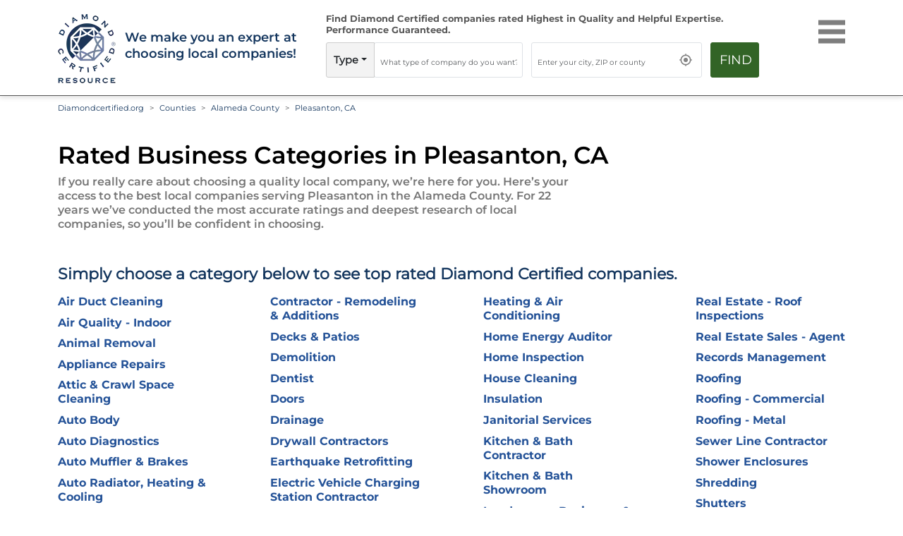

--- FILE ---
content_type: text/html; charset=utf-8
request_url: https://www.diamondcertified.org/counties/alameda-county/ca/pleasanton/
body_size: 9558
content:
<!DOCTYPE html><html lang="en-us"><head><meta name="robots" content="index,follow"/><script>(function(w,d,s,l,i){w[l]=w[l]||[];w[l].push({'gtm.start':
new Date().getTime(),event:'gtm.js'});var f=d.getElementsByTagName(s)[0],
j=d.createElement(s),dl=l!='dataLayer'?'&l='+l:'';j.async=true;j.src=
'https://www.googletagmanager.com/gtm.js?id='+i+dl;f.parentNode.insertBefore(j,f);
})(window,document,'script','dataLayer','GTM-NB2HTH7');</script><script type="application/ld+json">{
  "@context": "https://schema.org",
  "@graph": [
    {
      "@type": "Organization",
      "@id": "https://www.diamondcertified.org/#organization",
      "name": "Diamond Certified Resource",
      "alternateName": [
        "Diamond Certified",
        "DiamondCertified",
        "Diamond Certified Resource",
        "Diamond Certified Directory",
        "Diamond Certified Companies",
        "Diamond Certified Ratings",
        "Diamond Certified Report"
      ],
      "url": "https://www.diamondcertified.org/",
      "telephone": "+1-415-884-2700",
      "areaServed": "US",
      "address": {
        "@type": "PostalAddress",
        "streetAddress": "1304 Southpoint Blvd., Suite 250",
        "addressLocality": "Petaluma",
        "addressRegion": "CA",
        "postalCode": "94954",
        "addressCountry": "US"
      },
      "logo": "https://www.diamondcertified.org/diamond-certified-resource-logo.jpeg",
      "slogan": "We make you an expert at choosing local companies!",
      "sameAs": [
        "https://www.facebook.com/diamondcertified",
        "https://www.instagram.com/diamondcertified/",
        "https://x.com/diamondcert",
        "https://www.linkedin.com/company/american-ratings-corporation-diamond-certified/",
        "https://www.youtube.com/channel/UCBNmI_ssIO-wBIMfrMMWJ_g",
        "https://www.pinterest.com/diamondcert/"
      ],
      "description": "Diamond Certified independently rates and certifies local companies for quality and expertise. Only companies rated Highest in Quality earn Diamond Certified.",
      "founder": {
        "@id": "https://www.diamondcertified.org/expert/greg-louie/"
      },
      "employee": {
        "@id": "https://www.diamondcertified.org/expert/greg-louie/"
      }
    },
    {
      "@type": "Person",
      "@id": "https://www.diamondcertified.org/expert/greg-louie/",
      "name": "Greg Louie",
      "jobTitle": "Founder & CEO",
      "url": "https://www.diamondcertified.org/meet-team-greg-louie/",
      "worksFor": {
        "@id": "https://www.diamondcertified.org/#organization"
      },
      "image": "https://dcr-apis.s3.us-east-2.amazonaws.com/wp_contents/uploads/DCR-ADMIN/Article_Webp/Greg-new-headshot-e1516320173531.webp",
      "sameAs": [
        "https://www.diamondcertified.org/meet-team-greg-louie/",
        "https://www.linkedin.com/in/greg-louie-2660473/"
      ],
      "description": "Greg Louie is the Founder and CEO of American Ratings Corporation, the company behind the Diamond Certified Resource.",
      "knowsAbout": [
        "customer satisfaction research",
        "consumer protection",
        "local service companies",
        "brand reputation"
      ],
      "knowsLanguage": ["English"],
      "memberOf": [
        {
          "@type": "Organization",
          "name": "American Ratings Corporation"
        }
      ]
    },
    {
      "@type": "WebSite",
      "@id": "https://www.diamondcertified.org/#website",
      "url": "https://www.diamondcertified.org/",
      "name": "Diamond Certified Resource",
      "publisher": {
        "@id": "https://www.diamondcertified.org/#organization"
      },
      "potentialAction": {
        "@type": "SearchAction",
        "target": "https://www.diamondcertified.org/?s={search_term_string}",
        "query-input": "required name=search_term_string"
      }
    },
    {
      "@type": "WebPage",
      "@id": "https://www.diamondcertified.org/#webpage",
      "name": "Diamond Certified Home",
      "url": "https://www.diamondcertified.org/",
      "isPartOf": {
        "@id": "https://www.diamondcertified.org/#website"
      },
      "description": "Find the best local businesses and services with independently verified ratings and real reviews.",
      "breadcrumb": {
        "@type": "BreadcrumbList",
        "itemListElement": [
          {
            "@type": "ListItem",
            "position": 1,
            "name": "Home",
            "item": "https://www.diamondcertified.org/"
          }
        ]
      },
      "primaryImageOfPage": {
        "@type": "ImageObject",
        "url": "https://www.diamondcertified.org/diamond-certified-resource-logo.png"
      },
      "mainEntity": {
        "@id": "https://www.diamondcertified.org/#itemlist"
      }
    },
    {
      "@type": "ItemList",
      "@id": "https://www.diamondcertified.org/#itemlist",
      "name": "Popular Categories",
      "itemListElement": [
        {
          "@type": "ListItem",
          "position": 1,
          "name": "San Francisco Bay Area Top Rated Roofing Contractors",
          "item": "https://www.diamondcertified.org/bay-area-roofing/"
        },
        {
          "@type": "ListItem",
          "position": 2,
          "name": "Contra Costa County Top Rated Painting Contractors",
          "item": "https://www.diamondcertified.org/contra-costa-painting-contractor/"
        },
        {
          "@type": "ListItem",
          "position": 3,
          "name": "Napa County Top Rated Plumbing Contractors",
          "item": "https://www.diamondcertified.org/napa-plumbing/"
        }
      ]
    },
    {
      "@type": "CollectionPage",
      "@id": "https://www.diamondcertified.org/#collectionpage",
      "name": "Explore Local Businesses",
      "description": "Browse popular business categories and services on Diamond Certified.",
      "url": "https://www.diamondcertified.org/",
      "isPartOf": {
        "@id": "https://www.diamondcertified.org/#website"
      },
      "mainEntity": {
        "@id": "https://www.diamondcertified.org/#itemlist"
      }
    }
  ]
}</script><meta charSet="utf-8"/><link rel="preload" href="/font/montserrat-v25-latin-regular.woff2" as="font" crossorigin="anonymous" type="font/woff2"/><link rel="preload" href="/font/montserrat-v25-latin-600.woff2" as="font" crossorigin="anonymous" type="font/woff2"/><link rel="preload" href="/font/baskvl.ttf" as="font" crossorigin="anonymous" type="font/woff2"/><link rel="preload" href="/font/montserrat-v25-latin-500.woff2" as="font" crossorigin="anonymous" type="font/woff2"/><link rel="preload" href="/font/montserrat-v25-latin-700.woff2" as="font" crossorigin="anonymous" type="font/woff2"/><link rel="apple-touch-icon" type="image/png" sizes="180x180" href="https://www.diamondcertified.org/Favicons/apple-touch-icon.png"/><link rel="icon" type="image/png" sizes="16x16" href="https://www.diamondcertified.org/Favicons/favicon-16x16.png"/><meta name="viewport" content="width=device-width, initial-scale=1"/><link rel="canonical" href="https://www.diamondcertified.org/counties/alameda-county/ca/pleasanton/"/><link rel="alternate" hrefLang="en" href="https://www.diamondcertified.org/counties/alameda-county/ca/pleasanton/"/><link rel="alternate" hrefLang="x-default" href="https://www.diamondcertified.org/counties/alameda-county/ca/pleasanton/"/><meta property="og:url" content="https://www.diamondcertified.org/counties/alameda-county/ca/pleasanton/"/><title>Top Rated Companies in Pleasanton - Alameda County</title><meta name="title" content="Top Rated Companies in Pleasanton - Alameda County"/><meta name="description" content="Find pleasanton CA area companies rated Highest in Quality and Helpful Expertise. See reviews, essential articles, capabilities and videos. We make you an expert on choosing. Guaranteed."/><meta name="author" content="Diamond Certified Research Team"/><meta name="publisher" content="American Ratings Corporation"/><meta property="og:title" content="Top Rated Companies: Pleasanton| Diamond Certified Resource"/><meta property="og:description" content="Find pleasanton CA area companies rated Highest in Quality and Helpful Expertise. See reviews, essential articles, capabilities and videos. We make you an expert on choosing. Guaranteed."/><link rel="preload" as="image" imagesrcset="https://www.diamondcertified.org/DCR_Public_Images/Header_Common/diamond-certified-resource-logo-transparent.webp?w=640&amp;q=75 640w, https://www.diamondcertified.org/DCR_Public_Images/Header_Common/diamond-certified-resource-logo-transparent.webp?w=750&amp;q=75 750w, https://www.diamondcertified.org/DCR_Public_Images/Header_Common/diamond-certified-resource-logo-transparent.webp?w=828&amp;q=75 828w, https://www.diamondcertified.org/DCR_Public_Images/Header_Common/diamond-certified-resource-logo-transparent.webp?w=1080&amp;q=75 1080w, https://www.diamondcertified.org/DCR_Public_Images/Header_Common/diamond-certified-resource-logo-transparent.webp?w=1200&amp;q=75 1200w, https://www.diamondcertified.org/DCR_Public_Images/Header_Common/diamond-certified-resource-logo-transparent.webp?w=1920&amp;q=75 1920w, https://www.diamondcertified.org/DCR_Public_Images/Header_Common/diamond-certified-resource-logo-transparent.webp?w=2048&amp;q=75 2048w, https://www.diamondcertified.org/DCR_Public_Images/Header_Common/diamond-certified-resource-logo-transparent.webp?w=3840&amp;q=75 3840w" imagesizes="100vw"/><meta name="next-head-count" content="21"/><link rel="preload" href="/_next/static/css/35c6dc2774b4e5c9.css" as="style"/><link rel="stylesheet" href="/_next/static/css/35c6dc2774b4e5c9.css" data-n-g=""/><link rel="preload" href="/_next/static/css/1808e90ddaa264db.css" as="style"/><link rel="stylesheet" href="/_next/static/css/1808e90ddaa264db.css"/><noscript data-n-css=""></noscript><script defer="" nomodule="" src="/_next/static/chunks/polyfills-5cd94c89d3acac5f.js"></script><script defer="" src="/_next/static/chunks/8999-218d941fe6b30923.js"></script><script defer="" src="/_next/static/chunks/9638-f901ee2d3522fb54.js"></script><script defer="" src="/_next/static/chunks/2327-c6e6609195681f80.js"></script><script defer="" src="/_next/static/chunks/8352-ee448deb182eacf5.js"></script><script defer="" src="/_next/static/chunks/5067.f2b2986f7020b41b.js"></script><script defer="" src="/_next/static/chunks/2046-2a7717469b4218bb.js"></script><script defer="" src="/_next/static/chunks/201.f1d15063db4122db.js"></script><script defer="" src="/_next/static/chunks/8854.d60a708f571ceff5.js"></script><script defer="" src="/_next/static/chunks/8718.ca5f3af18d1794d9.js"></script><script src="/_next/static/chunks/webpack-c1b172bd01ad5f32.js" defer=""></script><script src="/_next/static/chunks/framework-568b840ecff66744.js" defer=""></script><script src="/_next/static/chunks/main-cba49a74ff5e77d6.js" defer=""></script><script src="/_next/static/chunks/pages/_app-6ad78aa3b5bb3d77.js" defer=""></script><script src="/_next/static/chunks/5675-e372fd188388fe0a.js" defer=""></script><script src="/_next/static/chunks/8808-e3ad027299b965d9.js" defer=""></script><script src="/_next/static/chunks/4153-1e7f227eed80e613.js" defer=""></script><script src="/_next/static/chunks/4134-f1bfd76443d8d718.js" defer=""></script><script src="/_next/static/chunks/2670-ceb257da1b9ddccc.js" defer=""></script><script src="/_next/static/chunks/1162-034c1a2b8f063d31.js" defer=""></script><script src="/_next/static/chunks/pages/counties/%5B...county%5D-0fde1ef2d226b260.js" defer=""></script><script src="/_next/static/SLRKV56WihDjcP4wLL88n/_buildManifest.js" defer=""></script><script src="/_next/static/SLRKV56WihDjcP4wLL88n/_ssgManifest.js" defer=""></script><script src="/_next/static/SLRKV56WihDjcP4wLL88n/_middlewareManifest.js" defer=""></script></head><body><noscript><iframe src="https://www.googletagmanager.com/ns.html?id=GTM-NB2HTH7" height="0" width="0" style="display:none;visibility:hidden"></iframe></noscript><div id="__next" data-reactroot=""><div><header class="innerpgheader" id="otherPageHeader"><nav class="header active" id="navHeader"><div class="container"><div class="row"><div class="innerheadernego col-lg-4 col-md-9 col-10"><div class="row"><div class="logoinner col-xl-3 col-lg-4 col-md-2 col-3"><a href="https://www.diamondcertified.org/" aria-hidden="false" aria-label="Home"><div class="logoinnerimg"><span style="box-sizing:border-box;display:block;overflow:hidden;width:initial;height:initial;background:none;opacity:1;border:0;margin:0;padding:0;position:relative"><span style="box-sizing:border-box;display:block;width:initial;height:initial;background:none;opacity:1;border:0;margin:0;padding:0;padding-top:100%"></span><img alt="Diamond Certified Resource Logo" sizes="100vw" srcSet="https://www.diamondcertified.org/DCR_Public_Images/Header_Common/diamond-certified-resource-logo-transparent.webp?w=640&amp;q=75 640w, https://www.diamondcertified.org/DCR_Public_Images/Header_Common/diamond-certified-resource-logo-transparent.webp?w=750&amp;q=75 750w, https://www.diamondcertified.org/DCR_Public_Images/Header_Common/diamond-certified-resource-logo-transparent.webp?w=828&amp;q=75 828w, https://www.diamondcertified.org/DCR_Public_Images/Header_Common/diamond-certified-resource-logo-transparent.webp?w=1080&amp;q=75 1080w, https://www.diamondcertified.org/DCR_Public_Images/Header_Common/diamond-certified-resource-logo-transparent.webp?w=1200&amp;q=75 1200w, https://www.diamondcertified.org/DCR_Public_Images/Header_Common/diamond-certified-resource-logo-transparent.webp?w=1920&amp;q=75 1920w, https://www.diamondcertified.org/DCR_Public_Images/Header_Common/diamond-certified-resource-logo-transparent.webp?w=2048&amp;q=75 2048w, https://www.diamondcertified.org/DCR_Public_Images/Header_Common/diamond-certified-resource-logo-transparent.webp?w=3840&amp;q=75 3840w" src="https://www.diamondcertified.org/DCR_Public_Images/Header_Common/diamond-certified-resource-logo-transparent.webp?w=3840&amp;q=75" decoding="async" data-nimg="responsive" style="position:absolute;top:0;left:0;bottom:0;right:0;box-sizing:border-box;padding:0;border:none;margin:auto;display:block;width:0;height:0;min-width:100%;max-width:100%;min-height:100%;max-height:100%;object-position:left"/><noscript><img alt="Diamond Certified Resource Logo" sizes="100vw" srcSet="https://www.diamondcertified.org/DCR_Public_Images/Header_Common/diamond-certified-resource-logo-transparent.webp?w=640&amp;q=75 640w, https://www.diamondcertified.org/DCR_Public_Images/Header_Common/diamond-certified-resource-logo-transparent.webp?w=750&amp;q=75 750w, https://www.diamondcertified.org/DCR_Public_Images/Header_Common/diamond-certified-resource-logo-transparent.webp?w=828&amp;q=75 828w, https://www.diamondcertified.org/DCR_Public_Images/Header_Common/diamond-certified-resource-logo-transparent.webp?w=1080&amp;q=75 1080w, https://www.diamondcertified.org/DCR_Public_Images/Header_Common/diamond-certified-resource-logo-transparent.webp?w=1200&amp;q=75 1200w, https://www.diamondcertified.org/DCR_Public_Images/Header_Common/diamond-certified-resource-logo-transparent.webp?w=1920&amp;q=75 1920w, https://www.diamondcertified.org/DCR_Public_Images/Header_Common/diamond-certified-resource-logo-transparent.webp?w=2048&amp;q=75 2048w, https://www.diamondcertified.org/DCR_Public_Images/Header_Common/diamond-certified-resource-logo-transparent.webp?w=3840&amp;q=75 3840w" src="https://www.diamondcertified.org/DCR_Public_Images/Header_Common/diamond-certified-resource-logo-transparent.webp?w=3840&amp;q=75" decoding="async" data-nimg="responsive" style="position:absolute;top:0;left:0;bottom:0;right:0;box-sizing:border-box;padding:0;border:none;margin:auto;display:block;width:0;height:0;min-width:100%;max-width:100%;min-height:100%;max-height:100%;object-position:left" loading="lazy"/></noscript></span></div></a></div><div class="tagline col-xl-9 col-lg-8 col-9"><p>We make you an expert at<br/>choosing local companies!</p></div></div></div><div class="align-self-center categories-list col-lg-7"><div class="componentmidport"><div class="scrolled  "><div class="hidesearchtabpara row"><div class="performanceguar col-md-12">Find Diamond Certified companies rated Highest in Quality <span>and Helpful Expertise. Performance Guaranteed.</span></div></div><div class=" guaranteedcell row"><div class="alltextbox hidesearchtab col-md-5"><div class="input-group typetxt"><div class="input-group-prepend dropdown"><div class="dropdown"><button type="button" id="react-aria4306028306-89" aria-expanded="false" class="dropdown-toggle btn"></button></div></div><div role="combobox" aria-haspopup="listbox" aria-owns="react-autowhatever-type" aria-expanded="false" class="react-autosuggest__container"><input type="text" value="" autoComplete="off" aria-autocomplete="list" aria-controls="react-autowhatever-type" class="form-control home-input-text    input-placeholder" placeholder="What type of company do you want?" name="what-type"/><div id="react-autowhatever-type" role="listbox" class="react-autosuggest__suggestions-container"></div></div></div></div><div class="hidesearchtab1 col-md-5 col-8"><div class=" "><div id="inputwhere"><div role="combobox" aria-haspopup="listbox" aria-owns="react-autowhatever-1" aria-expanded="false" class="react-autosuggest__container"><input type="text" value="" autoComplete="off" aria-autocomplete="list" aria-controls="react-autowhatever-1" class="form-control text-elips home-input-text input-placeholder" placeholder="Enter your city, ZIP or county" id="Inputid" name="what-location" disabled=""/><div id="react-autowhatever-1" role="listbox" class="react-autosuggest__suggestions-container"></div></div><div id="currentLocIco" class="locico"><span style="box-sizing:border-box;display:block;overflow:hidden;width:initial;height:initial;background:none;opacity:1;border:0;margin:0;padding:0;position:relative"><span style="box-sizing:border-box;display:block;width:initial;height:initial;background:none;opacity:1;border:0;margin:0;padding:0;padding-top:100%"></span><img alt="location" src="[data-uri]" decoding="async" data-nimg="responsive" style="position:absolute;top:0;left:0;bottom:0;right:0;box-sizing:border-box;padding:0;border:none;margin:auto;display:block;width:0;height:0;min-width:100%;max-width:100%;min-height:100%;max-height:100%"/><noscript><img alt="location" sizes="100vw" srcSet="https://diamondcertified.org/DCR_Public_Images/Header_Common/location.svg?w=640&amp;q=75 640w, https://diamondcertified.org/DCR_Public_Images/Header_Common/location.svg?w=750&amp;q=75 750w, https://diamondcertified.org/DCR_Public_Images/Header_Common/location.svg?w=828&amp;q=75 828w, https://diamondcertified.org/DCR_Public_Images/Header_Common/location.svg?w=1080&amp;q=75 1080w, https://diamondcertified.org/DCR_Public_Images/Header_Common/location.svg?w=1200&amp;q=75 1200w, https://diamondcertified.org/DCR_Public_Images/Header_Common/location.svg?w=1920&amp;q=75 1920w, https://diamondcertified.org/DCR_Public_Images/Header_Common/location.svg?w=2048&amp;q=75 2048w, https://diamondcertified.org/DCR_Public_Images/Header_Common/location.svg?w=3840&amp;q=75 3840w" src="https://diamondcertified.org/DCR_Public_Images/Header_Common/location.svg?w=3840&amp;q=75" decoding="async" data-nimg="responsive" style="position:absolute;top:0;left:0;bottom:0;right:0;box-sizing:border-box;padding:0;border:none;margin:auto;display:block;width:0;height:0;min-width:100%;max-width:100%;min-height:100%;max-height:100%" loading="lazy"/></noscript></span></div></div></div><div class="errormsg RobotoFont" id="errMsg2"> </div></div><div class="col-md-2 col-4"><button class="btn btn-primary btn-block" id="findbtn">Find</button></div></div></div></div></div><div class=" menuhead col-lg-1 col-md-3 col-2"><div class="top-nav"><div class="menu"><div class="menu-line"></div><div class="menu-line"></div><div class="menu-line"></div></div></div><div class="menu-background "></div><div class=" menu-panel "></div></div></div></div></nav></header><div class="main nearmepage container"><nav aria-label="breadcrumb"><ol class="breadcrumb "></ol></nav><div class="innerpage"><h1 class="mb-2 first-gap-main-row gap-main-row">Rated Business Categories in<!-- --> <span class="text-capitalize">Pleasanton</span>,<!-- --> <!-- -->CA</h1></div><div class="counties_list"><div class="row"><div class="col-xl-8"><p>If you really care about choosing a quality local company, we’re here for you. Here’s your access to the best local companies serving <!-- -->Pleasanton in the Alameda County<!-- -->. For 22 years we’ve conducted the most accurate ratings and deepest research of local companies, so you’ll be confident in choosing.</p></div></div><h2 class="mt-5 secheadBlue">Simply choose a category below to see top rated Diamond Certified companies.</h2><ul class="catname list_city mt-3"><li><a href="https://www.diamondcertified.org/category/air-duct-cleaning/ca/pleasanton/">Air Duct Cleaning</a></li><li><a href="https://www.diamondcertified.org/category/air-quality-indoor/ca/pleasanton/">Air Quality - Indoor</a></li><li><a href="https://www.diamondcertified.org/category/animal-removal/ca/pleasanton/">Animal Removal</a></li><li><a href="https://www.diamondcertified.org/category/appliance-repairs/ca/pleasanton/">Appliance Repairs</a></li><li><a href="https://www.diamondcertified.org/category/attic-crawl-space-cleaning/ca/pleasanton/">Attic &amp; Crawl Space Cleaning</a></li><li><a href="https://www.diamondcertified.org/category/auto-body/ca/pleasanton/">Auto Body</a></li><li><a href="https://www.diamondcertified.org/category/auto-diagnostics/ca/pleasanton/">Auto Diagnostics</a></li><li><a href="https://www.diamondcertified.org/category/auto-muffler-brakes/ca/pleasanton/">Auto Muffler &amp; Brakes</a></li><li><a href="https://www.diamondcertified.org/category/auto-radiator-heating-cooling/ca/pleasanton/">Auto Radiator, Heating &amp; Cooling</a></li><li><a href="https://www.diamondcertified.org/category/auto-repair/ca/pleasanton/">Auto Repair</a></li><li><a href="https://www.diamondcertified.org/category/auto-repair-hybrid-specialist/ca/pleasanton/">Auto Repair - Hybrid Specialist</a></li><li><a href="https://www.diamondcertified.org/category/awnings/ca/pleasanton/">Awnings</a></li><li><a href="https://www.diamondcertified.org/category/cabinets/ca/pleasanton/">Cabinets</a></li><li><a href="https://www.diamondcertified.org/category/carpet-upholstery-cleaning/ca/pleasanton/">Carpet &amp; Upholstery Cleaning</a></li><li><a href="https://www.diamondcertified.org/category/carpet-showrooms/ca/pleasanton/">Carpet Showrooms</a></li><li><a href="https://www.diamondcertified.org/category/chimney-sweep/ca/pleasanton/">Chimney Sweep</a></li><li><a href="https://www.diamondcertified.org/category/chiropractor/ca/pleasanton/">Chiropractor</a></li><li><a href="https://www.diamondcertified.org/category/closet-home-office-organizing/ca/pleasanton/">Closet &amp; Home Office Organizing</a></li><li><a href="https://www.diamondcertified.org/category/concrete-decorative/ca/pleasanton/">Concrete - Decorative</a></li><li><a href="https://www.diamondcertified.org/category/concrete-contractor/ca/pleasanton/">Concrete Contractor</a></li><li><a href="https://www.diamondcertified.org/category/contractor-commercial/ca/pleasanton/">Contractor - Commercial</a></li><li><a href="https://www.diamondcertified.org/category/contractor-community-home-builder/ca/pleasanton/">Contractor - Community Home Builder</a></li><li><a href="https://www.diamondcertified.org/category/contractor-custom-home-builder/ca/pleasanton/">Contractor - Custom Home Builder</a></li><li><a href="https://www.diamondcertified.org/category/contractor-design-build/ca/pleasanton/">Contractor - Design &amp; Build</a></li><li><a href="https://www.diamondcertified.org/category/contractor-fire-water-damage/ca/pleasanton/">Contractor - Fire &amp; Water Damage</a></li><li><a href="https://www.diamondcertified.org/category/contractor-green-building-remodeling/ca/pleasanton/">Contractor - Green Building &amp; Remodeling</a></li><li><a href="https://www.diamondcertified.org/category/contractor-remodeling-additions/ca/pleasanton/">Contractor - Remodeling &amp; Additions</a></li><li><a href="https://www.diamondcertified.org/category/decks-patios/ca/pleasanton/">Decks &amp; Patios</a></li><li><a href="https://www.diamondcertified.org/category/demolition/ca/pleasanton/">Demolition</a></li><li><a href="https://www.diamondcertified.org/category/dentist/ca/pleasanton/">Dentist</a></li><li><a href="https://www.diamondcertified.org/category/doors/ca/pleasanton/">Doors</a></li><li><a href="https://www.diamondcertified.org/category/drainage/ca/pleasanton/">Drainage</a></li><li><a href="https://www.diamondcertified.org/category/drywall-contractors/ca/pleasanton/">Drywall Contractors</a></li><li><a href="https://www.diamondcertified.org/category/earthquake-retrofitting/ca/pleasanton/">Earthquake Retrofitting</a></li><li><a href="https://www.diamondcertified.org/category/electric-vehicle-charging-station-contractor/ca/pleasanton/">Electric Vehicle Charging Station Contractor</a></li><li><a href="https://www.diamondcertified.org/category/electrical-contractor/ca/pleasanton/">Electrical Contractor</a></li><li><a href="https://www.diamondcertified.org/category/electrical-contractor-commercial/ca/pleasanton/">Electrical Contractor - Commercial</a></li><li><a href="https://www.diamondcertified.org/category/electrical-generators/ca/pleasanton/">Electrical Generators</a></li><li><a href="https://www.diamondcertified.org/category/excavating/ca/pleasanton/">Excavating</a></li><li><a href="https://www.diamondcertified.org/category/fences/ca/pleasanton/">Fences</a></li><li><a href="https://www.diamondcertified.org/category/flooring-installation/ca/pleasanton/">Flooring Installation</a></li><li><a href="https://www.diamondcertified.org/category/foundation-contractor/ca/pleasanton/">Foundation Contractor</a></li><li><a href="https://www.diamondcertified.org/category/fumigation/ca/pleasanton/">Fumigation</a></li><li><a href="https://www.diamondcertified.org/category/funeral-services/ca/pleasanton/">Funeral Services</a></li><li><a href="https://www.diamondcertified.org/category/garage-doors/ca/pleasanton/">Garage Doors</a></li><li><a href="https://www.diamondcertified.org/category/garage-storage-organizing/ca/pleasanton/">Garage Storage &amp; Organizing</a></li><li><a href="https://www.diamondcertified.org/category/gas-line-installation-repair/ca/pleasanton/">Gas Line Installation &amp; Repair</a></li><li><a href="https://www.diamondcertified.org/category/gates-automatic/ca/pleasanton/">Gates - Automatic</a></li><li><a href="https://www.diamondcertified.org/category/grease-trap-cleaning/ca/pleasanton/">Grease Trap Cleaning</a></li><li><a href="https://www.diamondcertified.org/category/gutters/ca/pleasanton/">Gutters</a></li><li><a href="https://www.diamondcertified.org/category/gutters-cleaning/ca/pleasanton/">Gutters - Cleaning</a></li><li><a href="https://www.diamondcertified.org/category/handyman-home-repairs/ca/pleasanton/">Handyman - Home Repairs</a></li><li><a href="https://www.diamondcertified.org/category/hardwood-floor-refinishing/ca/pleasanton/">Hardwood Floor Refinishing</a></li><li><a href="https://www.diamondcertified.org/category/hardwood-floors/ca/pleasanton/">Hardwood Floors</a></li><li><a href="https://www.diamondcertified.org/category/heat-radiant/ca/pleasanton/">Heat - Radiant</a></li><li><a href="https://www.diamondcertified.org/category/heating-air-conditioning/ca/pleasanton/">Heating &amp; Air Conditioning</a></li><li><a href="https://www.diamondcertified.org/category/home-energy-auditor/ca/pleasanton/">Home Energy Auditor</a></li><li><a href="https://www.diamondcertified.org/category/home-inspection/ca/pleasanton/">Home Inspection</a></li><li><a href="https://www.diamondcertified.org/category/house-cleaning/ca/pleasanton/">House Cleaning</a></li><li><a href="https://www.diamondcertified.org/category/insulation/ca/pleasanton/">Insulation</a></li><li><a href="https://www.diamondcertified.org/category/janitorial-services/ca/pleasanton/">Janitorial Services</a></li><li><a href="https://www.diamondcertified.org/category/kitchen-bath-contractor/ca/pleasanton/">Kitchen &amp; Bath Contractor</a></li><li><a href="https://www.diamondcertified.org/category/kitchen-bath-showroom/ca/pleasanton/">Kitchen &amp; Bath Showroom</a></li><li><a href="https://www.diamondcertified.org/category/landscape-designers-consultants/ca/pleasanton/">Landscape - Designers &amp; Consultants</a></li><li><a href="https://www.diamondcertified.org/category/landscape-contractor/ca/pleasanton/">Landscape Contractor</a></li><li><a href="https://www.diamondcertified.org/category/landscape-maintenance-commercial/ca/pleasanton/">Landscape Maintenance - Commercial</a></li><li><a href="https://www.diamondcertified.org/category/lawns-artificial-turf/ca/pleasanton/">Lawns - Artificial Turf</a></li><li><a href="https://www.diamondcertified.org/category/marble-stone-restoration/ca/pleasanton/">Marble &amp; Stone Restoration</a></li><li><a href="https://www.diamondcertified.org/category/masonry/ca/pleasanton/">Masonry</a></li><li><a href="https://www.diamondcertified.org/category/mold-removal-repair/ca/pleasanton/">Mold Removal &amp; Repair</a></li><li><a href="https://www.diamondcertified.org/category/mover/ca/pleasanton/">Mover</a></li><li><a href="https://www.diamondcertified.org/category/opticians/ca/pleasanton/">Opticians</a></li><li><a href="https://www.diamondcertified.org/category/painting/ca/pleasanton/">Painting</a></li><li><a href="https://www.diamondcertified.org/category/painting-wood-restoration/ca/pleasanton/">Painting - Wood Restoration</a></li><li><a href="https://www.diamondcertified.org/category/patio-covers/ca/pleasanton/">Patio Covers</a></li><li><a href="https://www.diamondcertified.org/category/paving-asphalt-stamping/ca/pleasanton/">Paving - Asphalt &amp; Stamping</a></li><li><a href="https://www.diamondcertified.org/category/paving-stones/ca/pleasanton/">Paving Stones</a></li><li><a href="https://www.diamondcertified.org/category/pest-control/ca/pleasanton/">Pest Control</a></li><li><a href="https://www.diamondcertified.org/category/plumbing/ca/pleasanton/">Plumbing</a></li><li><a href="https://www.diamondcertified.org/category/pressure-washing/ca/pleasanton/">Pressure Washing</a></li><li><a href="https://www.diamondcertified.org/category/property-management/ca/pleasanton/">Property Management</a></li><li><a href="https://www.diamondcertified.org/category/real-estate-exchange-reverse-exchanges/ca/pleasanton/">Real Estate - Exchange &amp; Reverse Exchanges</a></li><li><a href="https://www.diamondcertified.org/category/real-estate-roof-inspections/ca/pleasanton/">Real Estate - Roof Inspections</a></li><li><a href="https://www.diamondcertified.org/category/real-estate-sales-agent/ca/pleasanton/">Real Estate Sales - Agent</a></li><li><a href="https://www.diamondcertified.org/category/records-management/ca/pleasanton/">Records Management</a></li><li><a href="https://www.diamondcertified.org/category/roofing/ca/pleasanton/">Roofing</a></li><li><a href="https://www.diamondcertified.org/category/roofing-commercial/ca/pleasanton/">Roofing - Commercial</a></li><li><a href="https://www.diamondcertified.org/category/roofing-metal/ca/pleasanton/">Roofing - Metal</a></li><li><a href="https://www.diamondcertified.org/category/sewer-line-contractor/ca/pleasanton/">Sewer Line Contractor</a></li><li><a href="https://www.diamondcertified.org/category/shower-enclosures/ca/pleasanton/">Shower Enclosures</a></li><li><a href="https://www.diamondcertified.org/category/shredding/ca/pleasanton/">Shredding</a></li><li><a href="https://www.diamondcertified.org/category/shutters/ca/pleasanton/">Shutters</a></li><li><a href="https://www.diamondcertified.org/category/siding-contractor/ca/pleasanton/">Siding Contractor</a></li><li><a href="https://www.diamondcertified.org/category/skylights/ca/pleasanton/">Skylights</a></li><li><a href="https://www.diamondcertified.org/category/solar/ca/pleasanton/">Solar</a></li><li><a href="https://www.diamondcertified.org/category/stairs-contractor/ca/pleasanton/">Stairs Contractor</a></li><li><a href="https://www.diamondcertified.org/category/stone-tile-grout-cleaning/ca/pleasanton/">Stone, Tile &amp; Grout Cleaning</a></li><li><a href="https://www.diamondcertified.org/category/swimming-pool-spa-services-supplies/ca/pleasanton/">Swimming Pool &amp; Spa, Services &amp; Supplies</a></li><li><a href="https://www.diamondcertified.org/category/swimming-pool-contractor/ca/pleasanton/">Swimming Pool Contractor</a></li><li><a href="https://www.diamondcertified.org/category/swimming-pool-demolition/ca/pleasanton/">Swimming Pool Demolition</a></li><li><a href="https://www.diamondcertified.org/category/termite-control/ca/pleasanton/">Termite Control</a></li><li><a href="https://www.diamondcertified.org/category/tile-showroom/ca/pleasanton/">Tile Showroom</a></li><li><a href="https://www.diamondcertified.org/category/tree-service/ca/pleasanton/">Tree Service</a></li><li><a href="https://www.diamondcertified.org/category/water-fire-damage-restoration/ca/pleasanton/">Water &amp; Fire Damage Restoration</a></li><li><a href="https://www.diamondcertified.org/category/water-features/ca/pleasanton/">Water Features</a></li><li><a href="https://www.diamondcertified.org/category/waterproofing/ca/pleasanton/">Waterproofing</a></li><li><a href="https://www.diamondcertified.org/category/weight-loss/ca/pleasanton/">Weight Loss</a></li><li><a href="https://www.diamondcertified.org/category/window-coverings/ca/pleasanton/">Window Coverings</a></li><li><a href="https://www.diamondcertified.org/category/window-tinting/ca/pleasanton/">Window Tinting</a></li><li><a href="https://www.diamondcertified.org/category/window-washing/ca/pleasanton/">Window Washing</a></li><li><a href="https://www.diamondcertified.org/category/windows/ca/pleasanton/">Windows</a></li></ul></div></div><footer class="container second-gap-main-row"><div class="align-items-center gap-main-row text-center lgbtnbottom justify-content-center row"><div class="col-xl-11"><div class="row"><div class="col-md-4"><a href="https://www.diamondcertified.org/MembershipSignup/" class="btn-green-footer ">BECOME A PREFERRED<span>MEMBER: ALWAYS FREE!</span></a><p>Subscription, Hotline &amp; Double Performance Guarantee</p></div><div class="col-md-4"><a href="https://www.diamondcertified.org/refer-a-company-to-earn-diamond-certified/" class="btn-green-footer">RECOMMEND A COMPANY</a><p>Help Your Favorite Local Business!</p></div><div class="col-md-4"><a href="https://www.diamondcertified.org/EarnDc/" rel="noopener" target="_blank" class="btn-green-footer ">CAN YOUR COMPANY EARN <span>DIAMOND CERTIFIED?</span></a><p>Elevate Your Company for Quality Customers</p></div></div></div></div><div class=" second-gap-main-row gap-main-row footer row"><nav class="left-linkfooter col-md-4" aria-labelledby="footer-title-companies"><h4 id="footer-title-companies">Find Local Companies</h4><ul class="list-unstyled"><li><button class="cursor-pointer"> <!-- -->Top Rated Companies by Category</button></li><li><a href="https://www.diamondcertified.org/ratings-process/">Our Rating Process</a></li><li><a href="https://www.diamondcertified.org/nearme/">Near Me</a></li><li><a href="https://www.diamondcertified.org/sitemap/">Sitemap</a></li><li><a href="https://www.diamondcertified.org/counties/">Counties</a></li><li><a href="https://www.diamondcertified.org/diamond-certified-company-reports/">List of Diamond Certified Company Reports</a></li></ul></nav><nav class="left-linkfooter col-md-4"><h4>Your Resources</h4><ul class="list-unstyled"><li><a href="https://www.diamondcertified.org/blog-home/">Diamond Certified Resource Blog</a></li><li><a href="https://www.diamondcertified.org/find-expert-advice/">Tips From Top Rated Experts</a></li><li><a href="https://www.diamondcertified.org/SavvyConsumer/">How to Be a Savvy Consumer</a></li><li><a href="https://www.diamondcertified.org/problem-resolution-mediation/">Problem Resolution &amp; Mediation</a></li><li><a href="https://www.diamondcertified.org/expert-articles/">Articles</a></li></ul></nav><nav class="left-linkfooter col-md-4"><h4>Your Membership</h4><ul class="list-unstyled"><li><a href="https://www.diamondcertified.org/membership/">Your Benefits</a></li><li><a href="https://www.diamondcertified.org/performance-guarantee/">Performance Guarantee</a></li></ul></nav><nav class="left-linkfooter col-md-4"><h4>For Company Owners</h4><ul class="list-unstyled"><li><a href="https://www.diamondcertified.org/business-blog/">Company Owner&#x27;s Resource</a></li><li><a href="https://www.diamondcertified.org/EarnDc/">How to Earn Diamond Certified</a></li><li><a href="https://www.diamondcertified.org/contact-2/">Contact Us</a></li></ul></nav><nav class="left-linkfooter col-md-4"><h4>Your Guides for</h4><ul class="list-unstyled"><li><a href="https://www.diamondcertified.org/guides/home/">Home</a></li><li><a href="https://www.diamondcertified.org/guides/auto/">Auto</a></li><li><a href="https://www.diamondcertified.org/guides/health/">Health &amp; Medical</a></li><li><a href="https://www.diamondcertified.org/guides/professional/">Personal &amp; Professional</a></li><li><a href="https://www.diamondcertified.org/guides/seasonal/">Special and Seasonal</a></li><li><a href="https://www.diamondcertified.org/guides/city-area-guide/">City Area Guides</a></li></ul></nav><nav class="left-linkfooter col-md-4"><h4>About</h4><ul class="list-unstyled"><li><a href="https://www.diamondcertified.org/about-diamond-certified/">Who We Are &amp; What We Believe</a></li><li><a href="https://www.diamondcertified.org/contact-2/">Contact Us</a></li><li><a href="https://www.diamondcertified.org/visitor-agreement/">Visitor Agreement &amp; Privacy Policy</a></li></ul></nav></div><div class="row"><div class="col-xl-9 col-lg-8 col-md-7"><p>Copyright © 2001 - <!-- -->2026<!-- --> American Ratings Corporation  1304 Southpoint Blvd., Suite 250 Petaluma, CA 94954 <a href="tel:877-312-1307" style="color:#707070">(877) 312-1307</a></p></div><div class="footer text-right col-xl-3 col-lg-4 col-md-5"><div class=""><ul class="social list-unstyled"><li><a href="https://www.facebook.com/diamondcertified" rel="me" target="_blank"><span style="box-sizing:border-box;display:block;overflow:hidden;width:initial;height:initial;background:none;opacity:1;border:0;margin:0;padding:0;position:relative"><span style="box-sizing:border-box;display:block;width:initial;height:initial;background:none;opacity:1;border:0;margin:0;padding:0;padding-top:100%"></span><img alt="Social icon" src="[data-uri]" decoding="async" data-nimg="responsive" style="position:absolute;top:0;left:0;bottom:0;right:0;box-sizing:border-box;padding:0;border:none;margin:auto;display:block;width:0;height:0;min-width:100%;max-width:100%;min-height:100%;max-height:100%"/><noscript><img alt="Social icon" sizes="100vw" srcSet="https://diamondcertified.org/DCR_Public_Images/Footer/facebook.svg?w=640&amp;q=75 640w, https://diamondcertified.org/DCR_Public_Images/Footer/facebook.svg?w=750&amp;q=75 750w, https://diamondcertified.org/DCR_Public_Images/Footer/facebook.svg?w=828&amp;q=75 828w, https://diamondcertified.org/DCR_Public_Images/Footer/facebook.svg?w=1080&amp;q=75 1080w, https://diamondcertified.org/DCR_Public_Images/Footer/facebook.svg?w=1200&amp;q=75 1200w, https://diamondcertified.org/DCR_Public_Images/Footer/facebook.svg?w=1920&amp;q=75 1920w, https://diamondcertified.org/DCR_Public_Images/Footer/facebook.svg?w=2048&amp;q=75 2048w, https://diamondcertified.org/DCR_Public_Images/Footer/facebook.svg?w=3840&amp;q=75 3840w" src="https://diamondcertified.org/DCR_Public_Images/Footer/facebook.svg?w=3840&amp;q=75" decoding="async" data-nimg="responsive" style="position:absolute;top:0;left:0;bottom:0;right:0;box-sizing:border-box;padding:0;border:none;margin:auto;display:block;width:0;height:0;min-width:100%;max-width:100%;min-height:100%;max-height:100%" loading="lazy"/></noscript></span></a></li><li><a href="https://www.instagram.com/diamondcertified/" rel="me" target="_blank"><span style="box-sizing:border-box;display:block;overflow:hidden;width:initial;height:initial;background:none;opacity:1;border:0;margin:0;padding:0;position:relative"><span style="box-sizing:border-box;display:block;width:initial;height:initial;background:none;opacity:1;border:0;margin:0;padding:0;padding-top:100%"></span><img alt="Social icon" src="[data-uri]" decoding="async" data-nimg="responsive" style="position:absolute;top:0;left:0;bottom:0;right:0;box-sizing:border-box;padding:0;border:none;margin:auto;display:block;width:0;height:0;min-width:100%;max-width:100%;min-height:100%;max-height:100%"/><noscript><img alt="Social icon" sizes="100vw" srcSet="https://diamondcertified.org/DCR_Public_Images/Footer/instagram.svg?w=640&amp;q=75 640w, https://diamondcertified.org/DCR_Public_Images/Footer/instagram.svg?w=750&amp;q=75 750w, https://diamondcertified.org/DCR_Public_Images/Footer/instagram.svg?w=828&amp;q=75 828w, https://diamondcertified.org/DCR_Public_Images/Footer/instagram.svg?w=1080&amp;q=75 1080w, https://diamondcertified.org/DCR_Public_Images/Footer/instagram.svg?w=1200&amp;q=75 1200w, https://diamondcertified.org/DCR_Public_Images/Footer/instagram.svg?w=1920&amp;q=75 1920w, https://diamondcertified.org/DCR_Public_Images/Footer/instagram.svg?w=2048&amp;q=75 2048w, https://diamondcertified.org/DCR_Public_Images/Footer/instagram.svg?w=3840&amp;q=75 3840w" src="https://diamondcertified.org/DCR_Public_Images/Footer/instagram.svg?w=3840&amp;q=75" decoding="async" data-nimg="responsive" style="position:absolute;top:0;left:0;bottom:0;right:0;box-sizing:border-box;padding:0;border:none;margin:auto;display:block;width:0;height:0;min-width:100%;max-width:100%;min-height:100%;max-height:100%" loading="lazy"/></noscript></span></a></li><li><a href="https://twitter.com/diamondcert" rel="me" target="_blank"><span style="box-sizing:border-box;display:block;overflow:hidden;width:initial;height:initial;background:none;opacity:1;border:0;margin:0;padding:0;position:relative"><span style="box-sizing:border-box;display:block;width:initial;height:initial;background:none;opacity:1;border:0;margin:0;padding:0;padding-top:100%"></span><img alt="Social icon" src="[data-uri]" decoding="async" data-nimg="responsive" style="position:absolute;top:0;left:0;bottom:0;right:0;box-sizing:border-box;padding:0;border:none;margin:auto;display:block;width:0;height:0;min-width:100%;max-width:100%;min-height:100%;max-height:100%"/><noscript><img alt="Social icon" sizes="100vw" srcSet="https://diamondcertified.org/DCR_Public_Images/Footer/twitter.svg?w=640&amp;q=75 640w, https://diamondcertified.org/DCR_Public_Images/Footer/twitter.svg?w=750&amp;q=75 750w, https://diamondcertified.org/DCR_Public_Images/Footer/twitter.svg?w=828&amp;q=75 828w, https://diamondcertified.org/DCR_Public_Images/Footer/twitter.svg?w=1080&amp;q=75 1080w, https://diamondcertified.org/DCR_Public_Images/Footer/twitter.svg?w=1200&amp;q=75 1200w, https://diamondcertified.org/DCR_Public_Images/Footer/twitter.svg?w=1920&amp;q=75 1920w, https://diamondcertified.org/DCR_Public_Images/Footer/twitter.svg?w=2048&amp;q=75 2048w, https://diamondcertified.org/DCR_Public_Images/Footer/twitter.svg?w=3840&amp;q=75 3840w" src="https://diamondcertified.org/DCR_Public_Images/Footer/twitter.svg?w=3840&amp;q=75" decoding="async" data-nimg="responsive" style="position:absolute;top:0;left:0;bottom:0;right:0;box-sizing:border-box;padding:0;border:none;margin:auto;display:block;width:0;height:0;min-width:100%;max-width:100%;min-height:100%;max-height:100%" loading="lazy"/></noscript></span></a></li><li><a href="https://www.youtube.com/channel/UCBNmI_ssIO-wBIMfrMMWJ_g" rel="me" target="_blank"><span style="box-sizing:border-box;display:block;overflow:hidden;width:initial;height:initial;background:none;opacity:1;border:0;margin:0;padding:0;position:relative"><span style="box-sizing:border-box;display:block;width:initial;height:initial;background:none;opacity:1;border:0;margin:0;padding:0;padding-top:100%"></span><img alt="Social icon" src="[data-uri]" decoding="async" data-nimg="responsive" style="position:absolute;top:0;left:0;bottom:0;right:0;box-sizing:border-box;padding:0;border:none;margin:auto;display:block;width:0;height:0;min-width:100%;max-width:100%;min-height:100%;max-height:100%"/><noscript><img alt="Social icon" sizes="100vw" srcSet="https://diamondcertified.org/DCR_Public_Images/Footer/youtube.svg?w=640&amp;q=75 640w, https://diamondcertified.org/DCR_Public_Images/Footer/youtube.svg?w=750&amp;q=75 750w, https://diamondcertified.org/DCR_Public_Images/Footer/youtube.svg?w=828&amp;q=75 828w, https://diamondcertified.org/DCR_Public_Images/Footer/youtube.svg?w=1080&amp;q=75 1080w, https://diamondcertified.org/DCR_Public_Images/Footer/youtube.svg?w=1200&amp;q=75 1200w, https://diamondcertified.org/DCR_Public_Images/Footer/youtube.svg?w=1920&amp;q=75 1920w, https://diamondcertified.org/DCR_Public_Images/Footer/youtube.svg?w=2048&amp;q=75 2048w, https://diamondcertified.org/DCR_Public_Images/Footer/youtube.svg?w=3840&amp;q=75 3840w" src="https://diamondcertified.org/DCR_Public_Images/Footer/youtube.svg?w=3840&amp;q=75" decoding="async" data-nimg="responsive" style="position:absolute;top:0;left:0;bottom:0;right:0;box-sizing:border-box;padding:0;border:none;margin:auto;display:block;width:0;height:0;min-width:100%;max-width:100%;min-height:100%;max-height:100%" loading="lazy"/></noscript></span></a></li><li><a href="https://www.pinterest.com/diamondcert/" rel="me" target="_blank"><span style="box-sizing:border-box;display:block;overflow:hidden;width:initial;height:initial;background:none;opacity:1;border:0;margin:0;padding:0;position:relative"><span style="box-sizing:border-box;display:block;width:initial;height:initial;background:none;opacity:1;border:0;margin:0;padding:0;padding-top:100%"></span><img alt="Social icon" src="[data-uri]" decoding="async" data-nimg="responsive" style="position:absolute;top:0;left:0;bottom:0;right:0;box-sizing:border-box;padding:0;border:none;margin:auto;display:block;width:0;height:0;min-width:100%;max-width:100%;min-height:100%;max-height:100%"/><noscript><img alt="Social icon" sizes="100vw" srcSet="https://diamondcertified.org/DCR_Public_Images/Footer/pinterest.svg?w=640&amp;q=75 640w, https://diamondcertified.org/DCR_Public_Images/Footer/pinterest.svg?w=750&amp;q=75 750w, https://diamondcertified.org/DCR_Public_Images/Footer/pinterest.svg?w=828&amp;q=75 828w, https://diamondcertified.org/DCR_Public_Images/Footer/pinterest.svg?w=1080&amp;q=75 1080w, https://diamondcertified.org/DCR_Public_Images/Footer/pinterest.svg?w=1200&amp;q=75 1200w, https://diamondcertified.org/DCR_Public_Images/Footer/pinterest.svg?w=1920&amp;q=75 1920w, https://diamondcertified.org/DCR_Public_Images/Footer/pinterest.svg?w=2048&amp;q=75 2048w, https://diamondcertified.org/DCR_Public_Images/Footer/pinterest.svg?w=3840&amp;q=75 3840w" src="https://diamondcertified.org/DCR_Public_Images/Footer/pinterest.svg?w=3840&amp;q=75" decoding="async" data-nimg="responsive" style="position:absolute;top:0;left:0;bottom:0;right:0;box-sizing:border-box;padding:0;border:none;margin:auto;display:block;width:0;height:0;min-width:100%;max-width:100%;min-height:100%;max-height:100%" loading="lazy"/></noscript></span></a></li></ul></div></div></div></footer></div></div><script id="__NEXT_DATA__" type="application/json">{"props":{"pageProps":{"cities":null,"countyName":"alameda county","page":"categories-in-city","cityName":"pleasanton","stateCode":"CA","categories":[{"keyword_name":"Air Duct Cleaning","slug":"air-duct-cleaning/ca/pleasanton/","geo_type":"City"},{"keyword_name":"Air Quality - Indoor","slug":"air-quality-indoor/ca/pleasanton/","geo_type":"City"},{"keyword_name":"Animal Removal","slug":"animal-removal/ca/pleasanton/","geo_type":"City"},{"keyword_name":"Appliance Repairs","slug":"appliance-repairs/ca/pleasanton/","geo_type":"City"},{"keyword_name":"Attic \u0026 Crawl Space Cleaning","slug":"attic-crawl-space-cleaning/ca/pleasanton/","geo_type":"City"},{"keyword_name":"Auto Body","slug":"auto-body/ca/pleasanton/","geo_type":"City"},{"keyword_name":"Auto Diagnostics","slug":"auto-diagnostics/ca/pleasanton/","geo_type":"City"},{"keyword_name":"Auto Muffler \u0026 Brakes","slug":"auto-muffler-brakes/ca/pleasanton/","geo_type":"City"},{"keyword_name":"Auto Radiator, Heating \u0026 Cooling","slug":"auto-radiator-heating-cooling/ca/pleasanton/","geo_type":"City"},{"keyword_name":"Auto Repair","slug":"auto-repair/ca/pleasanton/","geo_type":"City"},{"keyword_name":"Auto Repair - Hybrid Specialist","slug":"auto-repair-hybrid-specialist/ca/pleasanton/","geo_type":"City"},{"keyword_name":"Awnings","slug":"awnings/ca/pleasanton/","geo_type":"City"},{"keyword_name":"Cabinets","slug":"cabinets/ca/pleasanton/","geo_type":"City"},{"keyword_name":"Carpet \u0026 Upholstery Cleaning","slug":"carpet-upholstery-cleaning/ca/pleasanton/","geo_type":"City"},{"keyword_name":"Carpet Showrooms","slug":"carpet-showrooms/ca/pleasanton/","geo_type":"City"},{"keyword_name":"Chimney Sweep","slug":"chimney-sweep/ca/pleasanton/","geo_type":"City"},{"keyword_name":"Chiropractor","slug":"chiropractor/ca/pleasanton/","geo_type":"City"},{"keyword_name":"Closet \u0026 Home Office Organizing","slug":"closet-home-office-organizing/ca/pleasanton/","geo_type":"City"},{"keyword_name":"Concrete - Decorative","slug":"concrete-decorative/ca/pleasanton/","geo_type":"City"},{"keyword_name":"Concrete Contractor","slug":"concrete-contractor/ca/pleasanton/","geo_type":"City"},{"keyword_name":"Contractor - Commercial","slug":"contractor-commercial/ca/pleasanton/","geo_type":"City"},{"keyword_name":"Contractor - Community Home Builder","slug":"contractor-community-home-builder/ca/pleasanton/","geo_type":"City"},{"keyword_name":"Contractor - Custom Home Builder","slug":"contractor-custom-home-builder/ca/pleasanton/","geo_type":"City"},{"keyword_name":"Contractor - Design \u0026 Build","slug":"contractor-design-build/ca/pleasanton/","geo_type":"City"},{"keyword_name":"Contractor - Fire \u0026 Water Damage","slug":"contractor-fire-water-damage/ca/pleasanton/","geo_type":"City"},{"keyword_name":"Contractor - Green Building \u0026 Remodeling","slug":"contractor-green-building-remodeling/ca/pleasanton/","geo_type":"City"},{"keyword_name":"Contractor - Remodeling \u0026 Additions","slug":"contractor-remodeling-additions/ca/pleasanton/","geo_type":"City"},{"keyword_name":"Decks \u0026 Patios","slug":"decks-patios/ca/pleasanton/","geo_type":"City"},{"keyword_name":"Demolition","slug":"demolition/ca/pleasanton/","geo_type":"City"},{"keyword_name":"Dentist","slug":"dentist/ca/pleasanton/","geo_type":"City"},{"keyword_name":"Doors","slug":"doors/ca/pleasanton/","geo_type":"City"},{"keyword_name":"Drainage","slug":"drainage/ca/pleasanton/","geo_type":"City"},{"keyword_name":"Drywall Contractors","slug":"drywall-contractors/ca/pleasanton/","geo_type":"City"},{"keyword_name":"Earthquake Retrofitting","slug":"earthquake-retrofitting/ca/pleasanton/","geo_type":"City"},{"keyword_name":"Electric Vehicle Charging Station Contractor","slug":"electric-vehicle-charging-station-contractor/ca/pleasanton/","geo_type":"City"},{"keyword_name":"Electrical Contractor","slug":"electrical-contractor/ca/pleasanton/","geo_type":"City"},{"keyword_name":"Electrical Contractor - Commercial","slug":"electrical-contractor-commercial/ca/pleasanton/","geo_type":"City"},{"keyword_name":"Electrical Generators","slug":"electrical-generators/ca/pleasanton/","geo_type":"City"},{"keyword_name":"Excavating","slug":"excavating/ca/pleasanton/","geo_type":"City"},{"keyword_name":"Fences","slug":"fences/ca/pleasanton/","geo_type":"City"},{"keyword_name":"Flooring Installation","slug":"flooring-installation/ca/pleasanton/","geo_type":"City"},{"keyword_name":"Foundation Contractor","slug":"foundation-contractor/ca/pleasanton/","geo_type":"City"},{"keyword_name":"Fumigation","slug":"fumigation/ca/pleasanton/","geo_type":"City"},{"keyword_name":"Funeral Services","slug":"funeral-services/ca/pleasanton/","geo_type":"City"},{"keyword_name":"Garage Doors","slug":"garage-doors/ca/pleasanton/","geo_type":"City"},{"keyword_name":"Garage Storage \u0026 Organizing","slug":"garage-storage-organizing/ca/pleasanton/","geo_type":"City"},{"keyword_name":"Gas Line Installation \u0026 Repair","slug":"gas-line-installation-repair/ca/pleasanton/","geo_type":"City"},{"keyword_name":"Gates - Automatic","slug":"gates-automatic/ca/pleasanton/","geo_type":"City"},{"keyword_name":"Grease Trap Cleaning","slug":"grease-trap-cleaning/ca/pleasanton/","geo_type":"City"},{"keyword_name":"Gutters","slug":"gutters/ca/pleasanton/","geo_type":"City"},{"keyword_name":"Gutters - Cleaning","slug":"gutters-cleaning/ca/pleasanton/","geo_type":"City"},{"keyword_name":"Handyman - Home Repairs","slug":"handyman-home-repairs/ca/pleasanton/","geo_type":"City"},{"keyword_name":"Hardwood Floor Refinishing","slug":"hardwood-floor-refinishing/ca/pleasanton/","geo_type":"City"},{"keyword_name":"Hardwood Floors","slug":"hardwood-floors/ca/pleasanton/","geo_type":"City"},{"keyword_name":"Heat - Radiant","slug":"heat-radiant/ca/pleasanton/","geo_type":"City"},{"keyword_name":"Heating \u0026 Air Conditioning","slug":"heating-air-conditioning/ca/pleasanton/","geo_type":"City"},{"keyword_name":"Home Energy Auditor","slug":"home-energy-auditor/ca/pleasanton/","geo_type":"City"},{"keyword_name":"Home Inspection","slug":"home-inspection/ca/pleasanton/","geo_type":"City"},{"keyword_name":"House Cleaning","slug":"house-cleaning/ca/pleasanton/","geo_type":"City"},{"keyword_name":"Insulation","slug":"insulation/ca/pleasanton/","geo_type":"City"},{"keyword_name":"Janitorial Services","slug":"janitorial-services/ca/pleasanton/","geo_type":"City"},{"keyword_name":"Kitchen \u0026 Bath Contractor","slug":"kitchen-bath-contractor/ca/pleasanton/","geo_type":"City"},{"keyword_name":"Kitchen \u0026 Bath Showroom","slug":"kitchen-bath-showroom/ca/pleasanton/","geo_type":"City"},{"keyword_name":"Landscape - Designers \u0026 Consultants","slug":"landscape-designers-consultants/ca/pleasanton/","geo_type":"City"},{"keyword_name":"Landscape Contractor","slug":"landscape-contractor/ca/pleasanton/","geo_type":"City"},{"keyword_name":"Landscape Maintenance - Commercial","slug":"landscape-maintenance-commercial/ca/pleasanton/","geo_type":"City"},{"keyword_name":"Lawns - Artificial Turf","slug":"lawns-artificial-turf/ca/pleasanton/","geo_type":"City"},{"keyword_name":"Marble \u0026 Stone Restoration","slug":"marble-stone-restoration/ca/pleasanton/","geo_type":"City"},{"keyword_name":"Masonry","slug":"masonry/ca/pleasanton/","geo_type":"City"},{"keyword_name":"Mold Removal \u0026 Repair","slug":"mold-removal-repair/ca/pleasanton/","geo_type":"City"},{"keyword_name":"Mover","slug":"mover/ca/pleasanton/","geo_type":"City"},{"keyword_name":"Opticians","slug":"opticians/ca/pleasanton/","geo_type":"City"},{"keyword_name":"Painting","slug":"painting/ca/pleasanton/","geo_type":"City"},{"keyword_name":"Painting - Wood Restoration","slug":"painting-wood-restoration/ca/pleasanton/","geo_type":"City"},{"keyword_name":"Patio Covers","slug":"patio-covers/ca/pleasanton/","geo_type":"City"},{"keyword_name":"Paving - Asphalt \u0026 Stamping","slug":"paving-asphalt-stamping/ca/pleasanton/","geo_type":"City"},{"keyword_name":"Paving Stones","slug":"paving-stones/ca/pleasanton/","geo_type":"City"},{"keyword_name":"Pest Control","slug":"pest-control/ca/pleasanton/","geo_type":"City"},{"keyword_name":"Plumbing","slug":"plumbing/ca/pleasanton/","geo_type":"City"},{"keyword_name":"Pressure Washing","slug":"pressure-washing/ca/pleasanton/","geo_type":"City"},{"keyword_name":"Property Management","slug":"property-management/ca/pleasanton/","geo_type":"City"},{"keyword_name":"Real Estate - Exchange \u0026 Reverse Exchanges","slug":"real-estate-exchange-reverse-exchanges/ca/pleasanton/","geo_type":"City"},{"keyword_name":"Real Estate - Roof Inspections","slug":"real-estate-roof-inspections/ca/pleasanton/","geo_type":"City"},{"keyword_name":"Real Estate Sales - Agent","slug":"real-estate-sales-agent/ca/pleasanton/","geo_type":"City"},{"keyword_name":"Records Management","slug":"records-management/ca/pleasanton/","geo_type":"City"},{"keyword_name":"Roofing","slug":"roofing/ca/pleasanton/","geo_type":"City"},{"keyword_name":"Roofing - Commercial","slug":"roofing-commercial/ca/pleasanton/","geo_type":"City"},{"keyword_name":"Roofing - Metal","slug":"roofing-metal/ca/pleasanton/","geo_type":"City"},{"keyword_name":"Sewer Line Contractor","slug":"sewer-line-contractor/ca/pleasanton/","geo_type":"City"},{"keyword_name":"Shower Enclosures","slug":"shower-enclosures/ca/pleasanton/","geo_type":"City"},{"keyword_name":"Shredding","slug":"shredding/ca/pleasanton/","geo_type":"City"},{"keyword_name":"Shutters","slug":"shutters/ca/pleasanton/","geo_type":"City"},{"keyword_name":"Siding Contractor","slug":"siding-contractor/ca/pleasanton/","geo_type":"City"},{"keyword_name":"Skylights","slug":"skylights/ca/pleasanton/","geo_type":"City"},{"keyword_name":"Solar","slug":"solar/ca/pleasanton/","geo_type":"City"},{"keyword_name":"Stairs Contractor","slug":"stairs-contractor/ca/pleasanton/","geo_type":"City"},{"keyword_name":"Stone, Tile \u0026 Grout Cleaning","slug":"stone-tile-grout-cleaning/ca/pleasanton/","geo_type":"City"},{"keyword_name":"Swimming Pool \u0026 Spa, Services \u0026 Supplies","slug":"swimming-pool-spa-services-supplies/ca/pleasanton/","geo_type":"City"},{"keyword_name":"Swimming Pool Contractor","slug":"swimming-pool-contractor/ca/pleasanton/","geo_type":"City"},{"keyword_name":"Swimming Pool Demolition","slug":"swimming-pool-demolition/ca/pleasanton/","geo_type":"City"},{"keyword_name":"Termite Control","slug":"termite-control/ca/pleasanton/","geo_type":"City"},{"keyword_name":"Tile Showroom","slug":"tile-showroom/ca/pleasanton/","geo_type":"City"},{"keyword_name":"Tree Service","slug":"tree-service/ca/pleasanton/","geo_type":"City"},{"keyword_name":"Water \u0026 Fire Damage Restoration","slug":"water-fire-damage-restoration/ca/pleasanton/","geo_type":"City"},{"keyword_name":"Water Features","slug":"water-features/ca/pleasanton/","geo_type":"City"},{"keyword_name":"Waterproofing","slug":"waterproofing/ca/pleasanton/","geo_type":"City"},{"keyword_name":"Weight Loss","slug":"weight-loss/ca/pleasanton/","geo_type":"City"},{"keyword_name":"Window Coverings","slug":"window-coverings/ca/pleasanton/","geo_type":"City"},{"keyword_name":"Window Tinting","slug":"window-tinting/ca/pleasanton/","geo_type":"City"},{"keyword_name":"Window Washing","slug":"window-washing/ca/pleasanton/","geo_type":"City"},{"keyword_name":"Windows","slug":"windows/ca/pleasanton/","geo_type":"City"}],"pervUrl":null},"domain":"www.diamondcertified.org","isMobile":false,"__N_SSP":true},"page":"/counties/[...county]","query":{"county":["alameda-county","ca","pleasanton"]},"buildId":"SLRKV56WihDjcP4wLL88n","isFallback":false,"dynamicIds":[68352,65067,60654,78854,48718],"gssp":true,"appGip":true,"scriptLoader":[]}</script></body></html>

--- FILE ---
content_type: application/javascript; charset=UTF-8
request_url: https://www.diamondcertified.org/_next/static/chunks/2670-ceb257da1b9ddccc.js
body_size: 3100
content:
"use strict";(self.webpackChunk_N_E=self.webpackChunk_N_E||[]).push([[2670],{2670:function(e,a,n){n.r(a),n.d(a,{getServerSideProps:function(){return N}});var t=n(28520),s=n.n(t),o=n(85893),r=n(65988),i=n(9008),c=n(5152),l=n(67294),u=n(87066),f=(n(48210),n(10682)),d=n(58808),x=n.n(d),m=n(11163),p=n(81756),b=n(25675),h=n(41664);function g(e,a,n,t,s,o,r){try{var i=e[o](r),c=i.value}catch(l){return void n(l)}i.done?a(c):Promise.resolve(c).then(t,s)}function j(e){return function(){var a=this,n=arguments;return new Promise((function(t,s){var o=e.apply(a,n);function r(e){g(o,t,s,r,i,"next",e)}function i(e){g(o,t,s,r,i,"throw",e)}r(void 0)}))}}function v(e,a,n){return a in e?Object.defineProperty(e,a,{value:n,enumerable:!0,configurable:!0,writable:!0}):e[a]=n,e}function w(e){for(var a=1;a<arguments.length;a++){var n=null!=arguments[a]?arguments[a]:{},t=Object.keys(n);"function"===typeof Object.getOwnPropertySymbols&&(t=t.concat(Object.getOwnPropertySymbols(n).filter((function(e){return Object.getOwnPropertyDescriptor(n,e).enumerable})))),t.forEach((function(a){v(e,a,n[a])}))}return e}var y=(0,c.default)((function(){return n.e(7877).then(n.bind(n,8120))}),{loadableGenerated:{webpack:function(){return[8120]},modules:["../Component/404Page.js -> ../pages/Component/HeaderMain"]}});function N(e){return k.apply(this,arguments)}function k(){return(k=j(s().mark((function e(a){return s().wrap((function(e){for(;;)switch(e.prev=e.next){case 0:return a.res.statusCode=404,e.abrupt("return",{props:{}});case 3:case"end":return e.stop()}}),e)})))).apply(this,arguments)}a.default=function(){(0,m.useRouter)();var e=(0,l.useState)(""),a=e[0],n=e[1],t=(0,l.useState)(""),c=t[0],d=t[1],g=(0,l.useState)([]),v=g[0],N=g[1],k=(0,l.useState)([]),S=(k[0],k[1]),C=(0,l.useState)(null),z=C[0],_=C[1],E=(0,l.useState)(!0),O=E[0],P=E[1],W=(0,l.useState)(!1),L=W[0],F=W[1];(0,l.useEffect)((function(){var e=function(){F(window.innerWidth<=768)};return e(),window.addEventListener("resize",e),function(){return window.removeEventListener("resize",e)}}),[]),(0,l.useEffect)((function(){console.log("ismobile",L)}),[L]),(0,l.useEffect)((function(){var e=setTimeout((function(){d(a)}),300);return function(){clearTimeout(e)}}),[a]),(0,l.useEffect)((function(){j(s().mark((function e(){var a,n,t;return s().wrap((function(e){for(;;)switch(e.prev=e.next){case 0:return e.prev=0,console.log("Fetching companies..."),e.next=4,u.Z.get("".concat(p.FH,"dcrautosuggestioncompanyby/wheretab/null/statecode/null"),{auth:p.I8});case 4:a=e.sent,n=a.data||[],console.log("Fetched companies count:",n.length),S(n),t=n.map((function(e){return w({},e,{lowerName:e.name.toLowerCase()})})),_(t),e.next=15;break;case 12:e.prev=12,e.t0=e.catch(0),console.error("Error loading companies:",e.t0);case 15:return e.prev=15,P(!1),e.finish(15);case 18:case"end":return e.stop()}}),e,null,[[0,12,15,18]])})))()}),[]);var R=(0,l.useCallback)((function(e){if(!e.trim()||!z)return console.log("No value or no search tree"),[];var a=e.toLowerCase();console.log("Searching for:",a);var n=z.filter((function(e){return e.lowerName.includes(a)})).slice(0,20);return console.log("Found suggestions:",n.length),n}),[z]);(0,l.useEffect)((function(){if(c){var e=R(c);N(e)}else N([])}),[c,R]);var G=(0,l.useCallback)((function(e){if(!e.trim()||!z)return[];var a=e.toLowerCase();return z.filter((function(e){return e.lowerName.includes(a)})).slice(0,20)}),[z]);return(0,o.jsxs)("div",{className:"jsx-ea2af24330a9b0a8",children:[(0,o.jsx)(r.default,{id:"ea2af24330a9b0a8",children:".dropdown-menu.jsx-ea2af24330a9b0a8 {scrollbar-width:thin;\nscrollbar-color:#ccc #fff}\n.dropdown-menu.jsx-ea2af24330a9b0a8::-webkit-scrollbar {width:8px}\n.dropdown-menu.jsx-ea2af24330a9b0a8::-webkit-scrollbar-thumb {background-color:#ccc;\nborder-radius:10px}\n.dropdown-menu.jsx-ea2af24330a9b0a8::-webkit-scrollbar-track {background-color:#fff}\n.react-autosuggest__suggestions-container.jsx-ea2af24330a9b0a8 ul.jsx-ea2af24330a9b0a8 {list-style:none;\npadding:0;\nmargin:0}\n.react-autosuggest__suggestions-container.jsx-ea2af24330a9b0a8 li.jsx-ea2af24330a9b0a8::marker {content:'';\ndisplay:none}\n.react-autosuggest__suggestions-container.jsx-ea2af24330a9b0a8 li.jsx-ea2af24330a9b0a8 {padding:0;\nmargin:0}\n.dropdown-menu.jsx-ea2af24330a9b0a8 {box-shadow:0 2px 8px rgba(0, 0, 0, 0.15)}\n.container.jsx-ea2af24330a9b0a8 {max-width:990px;\nmargin:40px auto;\npadding:20px;\nbackground-color:#f5f5f5;\nborder:1px solid #ddd;\nbox-shadow:0 0 10px rgba(0, 0, 0, 0.1)}\nh1.jsx-ea2af24330a9b0a8 {font-size:24px;\nmargin-bottom:20px}\nul.jsx-ea2af24330a9b0a8 {list-style:none;\npadding:0;\nmargin:0}\nli.jsx-ea2af24330a9b0a8 {margin-bottom:10px}\na.jsx-ea2af24330a9b0a8 {-webkit-text-decoration:none;\ntext-decoration:none;\ncolor:#337ab7}\na.jsx-ea2af24330a9b0a8:hover {color:#23527c}\np.jsx-ea2af24330a9b0a8 {margin-top:20px}\ninput.form-control.jsx-ea2af24330a9b0a8 {border-radius:8px;\nborder:1px solid #ccc;\n-webkit-transition:all 0.3s ease;\ntransition:all 0.3s ease}\ninput.form-control.jsx-ea2af24330a9b0a8:focus {border-color:#14375e;\nbox-shadow:0 0 5px rgba(20, 55, 94, 0.5)}\nh1.jsx-ea2af24330a9b0a8 {font-size:43px;\nfont-weight:700}\n.container.jsx-ea2af24330a9b0a8 p.jsx-ea2af24330a9b0a8, .container.jsx-ea2af24330a9b0a8 li.jsx-ea2af24330a9b0a8 {font-size:16px;\ncolor:#666}\n.custom-placeholder.jsx-ea2af24330a9b0a8::placeholder {font-size:18px!important;\nfont-weight:800!important;\ncolor:#a0a0a0!important}"}),(0,o.jsxs)(i.default,{children:[(0,o.jsx)("title",{className:"jsx-ea2af24330a9b0a8",children:"Diamond Certified | 404"}),(0,o.jsx)("meta",{name:"robots",content:"noindex",className:"jsx-ea2af24330a9b0a8"}),(0,o.jsx)("meta",{name:"description",content:"Page not found - Diamond Certified",className:"jsx-ea2af24330a9b0a8"}),(0,o.jsx)("link",{rel:"icon",href:"".concat(p.Qc,"/wp_contents/homepage/logo-icon.png"),type:"image/png",sizes:"16x16",className:"jsx-ea2af24330a9b0a8"})]}),(0,o.jsx)(y,{}),(0,o.jsxs)(f.Z,{className:"mt-4 main mheader innerpage guidepage",children:[(0,o.jsx)("h1",{style:L?{fontSize:"32px"}:{},className:"jsx-ea2af24330a9b0a8 text-center",children:"We Can't Seem to Find That Page"}),(0,o.jsxs)("div",{className:"jsx-ea2af24330a9b0a8 mt-4 text-center",children:[(0,o.jsx)("h4",{style:{fontSize:"19px",color:"black",fontWeight:"550"},className:"jsx-ea2af24330a9b0a8",children:"The link you followed might be broken, or the page may have been removed."}),"     "]}),(0,o.jsx)("div",{style:{fontSize:"19px",color:"black",fontWeight:"550"},className:"jsx-ea2af24330a9b0a8 mt-4 text-center",children:"OR"}),(0,o.jsxs)("div",{className:"jsx-ea2af24330a9b0a8 mt-4 text-center",children:[(0,o.jsx)("a",{style:L?{fontWeight:"bolder",color:"#14375e",fontSize:"24px"}:{fontWeight:"bolder",color:"#14375e",fontSize:"28px"},className:"jsx-ea2af24330a9b0a8  mb-5",children:"Search By Company Name"}),(0,o.jsx)("div",{style:{maxWidth:L?"100%":"500px",margin:"0 auto"},className:"jsx-ea2af24330a9b0a8 mt-3 w-100 px-3",children:(0,o.jsx)("div",{style:{width:"100%",position:"relative"},className:"jsx-ea2af24330a9b0a8 autosuggest-wrapper",children:(0,o.jsx)(x(),{suggestions:v,onSuggestionsFetchRequested:function(e){var a=e.value;return N(G(a))},onSuggestionsClearRequested:function(){return N([])},getSuggestionValue:function(e){return e.name},renderSuggestion:function(e){return(0,o.jsxs)("div",{className:"d-flex align-items-center p-0",children:[(0,o.jsx)(b.default,{src:e.company_logo_photo_url||"/default-img.png",alt:e.name,height:40,width:40,className:"me-2"}),(0,o.jsxs)("div",{children:[(0,o.jsx)("div",{style:{paddingLeft:"20px",fontWeight:300},children:e.name}),e.tagline&&(0,o.jsx)("div",{className:"small text-muted",children:e.tagline})]})]})},onSuggestionSelected:function(e,a){return function(e){window.location.href="/report/".concat(e.slug)}(a.suggestion)},inputProps:{placeholder:O?"Loading companies...":"Type company Name",value:a,onChange:function(e,a){var t=a.newValue;return n(t)},className:"form-control company-input",disabled:O,autoComplete:"off"}})})})]}),(0,o.jsx)("div",{style:{fontSize:"19px",color:"black",fontWeight:"550"},className:"jsx-ea2af24330a9b0a8 mt-4 text-center",children:"OR"}),(0,o.jsxs)("div",{className:"jsx-ea2af24330a9b0a8 mt-4 text-center",children:[(0,o.jsx)("h4",{style:{fontSize:"19px",color:"black",fontWeight:"550"},className:"jsx-ea2af24330a9b0a8",children:"Go to the top of this page and use the search boxes to find companies by type of business and area."}),"     "]})]}),(0,o.jsx)("div",{style:{marginLeft:"20px",marginRight:"20px"},className:"jsx-ea2af24330a9b0a8",children:(0,o.jsxs)("div",{className:"jsx-ea2af24330a9b0a8 container main mheader innerpage guidepage",children:[(0,o.jsx)("h1",{style:{fontSize:"29px"},className:"jsx-ea2af24330a9b0a8",children:"Other Helpful Links"}),(0,o.jsxs)("ul",{className:"jsx-ea2af24330a9b0a8",children:[(0,o.jsx)("li",{className:"jsx-ea2af24330a9b0a8",children:(0,o.jsx)(h.default,{href:"/sitemap-index.xml",children:(0,o.jsx)("div",{className:"jsx-ea2af24330a9b0a8 helpfullinks",children:"Sitemap"})})}),(0,o.jsx)("li",{className:"jsx-ea2af24330a9b0a8",children:(0,o.jsx)(h.default,{href:"/GuideofGuides/",children:(0,o.jsx)("div",{className:"jsx-ea2af24330a9b0a8 helpfullinks",children:"Guides"})})}),(0,o.jsx)("li",{className:"jsx-ea2af24330a9b0a8",children:(0,o.jsx)(h.default,{href:"/blog-home/",children:(0,o.jsx)("div",{className:"jsx-ea2af24330a9b0a8 helpfullinks",children:"Blog"})})})]}),(0,o.jsxs)("p",{style:{fontSize:"20px",color:"black"},className:"jsx-ea2af24330a9b0a8",children:["If you notice that a broken link on our site that shouldn't be there, please let us know by emailing us at"," ",(0,o.jsx)("a",{href:"mailto:info@diamondcertified.org",className:"jsx-ea2af24330a9b0a8",children:"info@diamondcertified.org"})]})]})})]})}}}]);

--- FILE ---
content_type: application/javascript; charset=UTF-8
request_url: https://www.diamondcertified.org/_next/static/chunks/4153-1e7f227eed80e613.js
body_size: 4178
content:
(self.webpackChunk_N_E=self.webpackChunk_N_E||[]).push([[4153,4852,8058,9427,1664,4846,5272,6580,6718,710,7421,2093,227,9169,2860,1353,5500,9125,2678,483,5312,8905,5532,8208,4101,5959,5280,42,1319,6114,2114,9010,1770,9119,8247],{48418:function(e,t,n){"use strict";function r(e,t){return function(e){if(Array.isArray(e))return e}(e)||function(e,t){var n=[],r=!0,o=!1,a=void 0;try{for(var u,i=e[Symbol.iterator]();!(r=(u=i.next()).done)&&(n.push(u.value),!t||n.length!==t);r=!0);}catch(l){o=!0,a=l}finally{try{r||null==i.return||i.return()}finally{if(o)throw a}}return n}(e,t)||function(){throw new TypeError("Invalid attempt to destructure non-iterable instance")}()}t.default=void 0;var o,a=(o=n(67294))&&o.__esModule?o:{default:o},u=n(76273),i=n(90387),l=n(57190);var s={};function c(e,t,n,r){if(e&&u.isLocalURL(t)){e.prefetch(t,n,r).catch((function(e){0}));var o=r&&"undefined"!==typeof r.locale?r.locale:e&&e.locale;s[t+"%"+n+(o?"%"+o:"")]=!0}}var f=function(e){var t,n=!1!==e.prefetch,o=i.useRouter(),f=a.default.useMemo((function(){var t=r(u.resolveHref(o,e.href,!0),2),n=t[0],a=t[1];return{href:n,as:e.as?u.resolveHref(o,e.as):a||n}}),[o,e.href,e.as]),d=f.href,p=f.as,y=e.children,v=e.replace,h=e.shallow,m=e.scroll,b=e.locale;"string"===typeof y&&(y=a.default.createElement("a",null,y));var _=(t=a.default.Children.only(y))&&"object"===typeof t&&t.ref,g=r(l.useIntersection({rootMargin:"200px"}),2),w=g[0],x=g[1],E=a.default.useCallback((function(e){w(e),_&&("function"===typeof _?_(e):"object"===typeof _&&(_.current=e))}),[_,w]);a.default.useEffect((function(){var e=x&&n&&u.isLocalURL(d),t="undefined"!==typeof b?b:o&&o.locale,r=s[d+"%"+p+(t?"%"+t:"")];e&&!r&&c(o,d,p,{locale:t})}),[p,d,x,b,n,o]);var k={ref:E,onClick:function(e){t.props&&"function"===typeof t.props.onClick&&t.props.onClick(e),e.defaultPrevented||function(e,t,n,r,o,a,i,l){("A"!==e.currentTarget.nodeName||!function(e){var t=e.currentTarget.target;return t&&"_self"!==t||e.metaKey||e.ctrlKey||e.shiftKey||e.altKey||e.nativeEvent&&2===e.nativeEvent.which}(e)&&u.isLocalURL(n))&&(e.preventDefault(),null==i&&r.indexOf("#")>=0&&(i=!1),t[o?"replace":"push"](n,r,{shallow:a,locale:l,scroll:i}))}(e,o,d,p,v,h,m,b)},onMouseEnter:function(e){t.props&&"function"===typeof t.props.onMouseEnter&&t.props.onMouseEnter(e),u.isLocalURL(d)&&c(o,d,p,{priority:!0})}};if(e.passHref||"a"===t.type&&!("href"in t.props)){var O="undefined"!==typeof b?b:o&&o.locale,j=o&&o.isLocaleDomain&&u.getDomainLocale(p,O,o&&o.locales,o&&o.domainLocales);k.href=j||u.addBasePath(u.addLocale(p,O,o&&o.defaultLocale))}return a.default.cloneElement(t,k)};t.default=f},90638:function(e,t,n){"use strict";function r(e,t,n){return t in e?Object.defineProperty(e,t,{value:n,enumerable:!0,configurable:!0,writable:!0}):e[t]=n,e}function o(e){for(var t=1;t<arguments.length;t++){var n=null!=arguments[t]?arguments[t]:{},o=Object.keys(n);"function"===typeof Object.getOwnPropertySymbols&&(o=o.concat(Object.getOwnPropertySymbols(n).filter((function(e){return Object.getOwnPropertyDescriptor(n,e).enumerable})))),o.forEach((function(t){r(e,t,n[t])}))}return e}t.default=function(e,t){var n=a.default,r={loading:function(e){e.error,e.isLoading;return e.pastDelay,null}};u=e,l=Promise,(null!=l&&"undefined"!==typeof Symbol&&l[Symbol.hasInstance]?l[Symbol.hasInstance](u):u instanceof l)?r.loader=function(){return e}:"function"===typeof e?r.loader=e:"object"===typeof e&&(r=o({},r,e));var u,l;var s=r=o({},r,t);if(s.suspense)throw new Error("Invalid suspense option usage in next/dynamic. Read more: https://nextjs.org/docs/messages/invalid-dynamic-suspense");if(s.suspense)return n(s);r.loadableGenerated&&delete(r=o({},r,r.loadableGenerated)).loadableGenerated;if("boolean"===typeof r.ssr){if(!r.ssr)return delete r.ssr,i(n,r);delete r.ssr}return n(r)};u(n(67294));var a=u(n(14302));function u(e){return e&&e.__esModule?e:{default:e}}function i(e,t){return delete t.webpack,delete t.modules,e(t)}},16319:function(e,t,n){"use strict";var r;Object.defineProperty(t,"__esModule",{value:!0}),t.LoadableContext=void 0;var o=((r=n(67294))&&r.__esModule?r:{default:r}).default.createContext(null);t.LoadableContext=o},14302:function(e,t,n){"use strict";function r(e,t){for(var n=0;n<t.length;n++){var r=t[n];r.enumerable=r.enumerable||!1,r.configurable=!0,"value"in r&&(r.writable=!0),Object.defineProperty(e,r.key,r)}}function o(e,t,n){return t in e?Object.defineProperty(e,t,{value:n,enumerable:!0,configurable:!0,writable:!0}):e[t]=n,e}function a(e){for(var t=1;t<arguments.length;t++){var n=null!=arguments[t]?arguments[t]:{},r=Object.keys(n);"function"===typeof Object.getOwnPropertySymbols&&(r=r.concat(Object.getOwnPropertySymbols(n).filter((function(e){return Object.getOwnPropertyDescriptor(n,e).enumerable})))),r.forEach((function(t){o(e,t,n[t])}))}return e}Object.defineProperty(t,"__esModule",{value:!0}),t.default=void 0;var u,i=(u=n(67294))&&u.__esModule?u:{default:u},l=n(67161),s=n(16319);var c=[],f=[],d=!1;function p(e){var t=e(),n={loading:!0,loaded:null,error:null};return n.promise=t.then((function(e){return n.loading=!1,n.loaded=e,e})).catch((function(e){throw n.loading=!1,n.error=e,e})),n}var y=function(){function e(t,n){!function(e,t){if(!(e instanceof t))throw new TypeError("Cannot call a class as a function")}(this,e),this._loadFn=t,this._opts=n,this._callbacks=new Set,this._delay=null,this._timeout=null,this.retry()}var t,n,o;return t=e,(n=[{key:"promise",value:function(){return this._res.promise}},{key:"retry",value:function(){var e=this;this._clearTimeouts(),this._res=this._loadFn(this._opts.loader),this._state={pastDelay:!1,timedOut:!1};var t=this._res,n=this._opts;if(t.loading){if("number"===typeof n.delay)if(0===n.delay)this._state.pastDelay=!0;else{var r=this;this._delay=setTimeout((function(){r._update({pastDelay:!0})}),n.delay)}if("number"===typeof n.timeout){var o=this;this._timeout=setTimeout((function(){o._update({timedOut:!0})}),n.timeout)}}this._res.promise.then((function(){e._update({}),e._clearTimeouts()})).catch((function(t){e._update({}),e._clearTimeouts()})),this._update({})}},{key:"_update",value:function(e){this._state=a({},this._state,{error:this._res.error,loaded:this._res.loaded,loading:this._res.loading},e),this._callbacks.forEach((function(e){return e()}))}},{key:"_clearTimeouts",value:function(){clearTimeout(this._delay),clearTimeout(this._timeout)}},{key:"getCurrentValue",value:function(){return this._state}},{key:"subscribe",value:function(e){var t=this;return this._callbacks.add(e),function(){t._callbacks.delete(e)}}}])&&r(t.prototype,n),o&&r(t,o),e}();function v(e){return function(e,t){var n=function(){if(!o){var t=new y(e,r);o={getCurrentValue:t.getCurrentValue.bind(t),subscribe:t.subscribe.bind(t),retry:t.retry.bind(t),promise:t.promise.bind(t)}}return o.promise()},r=Object.assign({loader:null,loading:null,delay:200,timeout:null,webpack:null,modules:null,suspense:!1},t);r.suspense&&(r.lazy=i.default.lazy(r.loader));var o=null;if(!d&&"function"===typeof r.webpack&&!r.suspense){var u=r.webpack();f.push((function(e){var t=!0,r=!1,o=void 0;try{for(var a,i=u[Symbol.iterator]();!(t=(a=i.next()).done);t=!0){var l=a.value;if(-1!==e.indexOf(l))return n()}}catch(s){r=!0,o=s}finally{try{t||null==i.return||i.return()}finally{if(r)throw o}}}))}var c=r.suspense?function(e,t){return i.default.createElement(r.lazy,a({},e,{ref:t}))}:function(e,t){n();var a=i.default.useContext(s.LoadableContext),u=l.useSubscription(o);return i.default.useImperativeHandle(t,(function(){return{retry:o.retry}}),[]),a&&Array.isArray(r.modules)&&r.modules.forEach((function(e){a(e)})),i.default.useMemo((function(){return u.loading||u.error?i.default.createElement(r.loading,{isLoading:u.loading,pastDelay:u.pastDelay,timedOut:u.timedOut,error:u.error,retry:o.retry}):u.loaded?i.default.createElement(function(e){return e&&e.__esModule?e.default:e}(u.loaded),e):null}),[e,u])};return c.preload=function(){return!r.suspense&&n()},c.displayName="LoadableComponent",i.default.forwardRef(c)}(p,e)}function h(e,t){for(var n=[];e.length;){var r=e.pop();n.push(r(t))}return Promise.all(n).then((function(){if(e.length)return h(e,t)}))}v.preloadAll=function(){return new Promise((function(e,t){h(c).then(e,t)}))},v.preloadReady=function(e){var t=void 0===e?[]:e;return new Promise((function(e){var n=function(){return d=!0,e()};h(f,t).then(n,n)}))},window.__NEXT_PRELOADREADY=v.preloadReady;var m=v;t.default=m},5152:function(e,t,n){e.exports=n(90638)},41664:function(e,t,n){e.exports=n(48418)},31555:function(e,t,n){"use strict";var r=n(48182),o=n.n(r),a=n(67294),u=n(76792),i=n(85893);const l=a.forwardRef(((e,t)=>{const[{className:n,...r},{as:a="div",bsPrefix:l,spans:s}]=function({as:e,bsPrefix:t,className:n,...r}){t=(0,u.vE)(t,"col");const a=(0,u.pi)(),i=(0,u.zG)(),l=[],s=[];return a.forEach((e=>{const n=r[e];let o,a,u;delete r[e],"object"===typeof n&&null!=n?({span:o,offset:a,order:u}=n):o=n;const c=e!==i?`-${e}`:"";o&&l.push(!0===o?`${t}${c}`:`${t}${c}-${o}`),null!=u&&s.push(`order${c}-${u}`),null!=a&&s.push(`offset${c}-${a}`)})),[{...r,className:o()(n,...l,...s)},{as:e,bsPrefix:t,spans:l}]}(e);return(0,i.jsx)(a,{...r,ref:t,className:o()(n,!s.length&&l)})}));l.displayName="Col",t.Z=l},10682:function(e,t,n){"use strict";var r=n(48182),o=n.n(r),a=n(67294),u=n(76792),i=n(85893);const l=a.forwardRef((({bsPrefix:e,fluid:t=!1,as:n="div",className:r,...a},l)=>{const s=(0,u.vE)(e,"container"),c="string"===typeof t?`-${t}`:"-fluid";return(0,i.jsx)(n,{ref:l,...a,className:o()(r,t?`${s}${c}`:s)})}));l.displayName="Container",t.Z=l},34051:function(e,t,n){"use strict";var r=n(48182),o=n.n(r),a=n(67294),u=n(76792),i=n(85893);const l=a.forwardRef((({bsPrefix:e,className:t,as:n="div",...r},a)=>{const l=(0,u.vE)(e,"row"),s=(0,u.pi)(),c=(0,u.zG)(),f=`${l}-cols`,d=[];return s.forEach((e=>{const t=r[e];let n;delete r[e],null!=t&&"object"===typeof t?({cols:n}=t):n=t;const o=e!==c?`-${e}`:"";null!=n&&d.push(`${f}${o}-${n}`)})),(0,i.jsx)(n,{ref:a,...r,className:o()(t,l,...d)})}));l.displayName="Row",t.Z=l},76792:function(e,t,n){"use strict";n.d(t,{vE:function(){return l},pi:function(){return s},zG:function(){return c},SC:function(){return f}});var r=n(67294);n(85893);const o=["xxl","xl","lg","md","sm","xs"],a=r.createContext({prefixes:{},breakpoints:o,minBreakpoint:"xs"}),{Consumer:u,Provider:i}=a;function l(e,t){const{prefixes:n}=(0,r.useContext)(a);return e||n[t]||t}function s(){const{breakpoints:e}=(0,r.useContext)(a);return e}function c(){const{minBreakpoint:e}=(0,r.useContext)(a);return e}function f(){const{dir:e}=(0,r.useContext)(a);return"rtl"===e}},27884:function(e,t,n){"use strict";t.default=l;var r,o=(r=n(67294))&&r.__esModule?r:{default:r},a=n(28122),u=n(39035);var i=o.default.useInsertionEffect||o.default.useLayoutEffect;function l(e){var t=(0,a.useStyleRegistry)();return t?"undefined"===typeof window?(t.add(e),null):(i((function(){return t.add(e),function(){t.remove(e)}}),[e.id,String(e.dynamic)]),null):null}l.dynamic=function(e){return e.map((function(e){var t=e[0],n=e[1];return(0,u.computeId)(t,n)})).join(" ")}},65988:function(e,t,n){e.exports=n(27884)},48182:function(e,t){var n;!function(){"use strict";var r={}.hasOwnProperty;function o(){for(var e="",t=0;t<arguments.length;t++){var n=arguments[t];n&&(e=u(e,a(n)))}return e}function a(e){if("string"===typeof e||"number"===typeof e)return e;if("object"!==typeof e)return"";if(Array.isArray(e))return o.apply(null,e);if(e.toString!==Object.prototype.toString&&!e.toString.toString().includes("[native code]"))return e.toString();var t="";for(var n in e)r.call(e,n)&&e[n]&&(t=u(t,n));return t}function u(e,t){return t?e?e+" "+t:e+t:e}e.exports?(o.default=o,e.exports=o):void 0===(n=function(){return o}.apply(t,[]))||(e.exports=n)}()}}]);

--- FILE ---
content_type: application/javascript; charset=UTF-8
request_url: https://www.diamondcertified.org/_next/static/chunks/webpack-c1b172bd01ad5f32.js
body_size: 4603
content:
!function(){"use strict";var e={},c={};function a(t){var f=c[t];if(void 0!==f)return f.exports;var b=c[t]={id:t,loaded:!1,exports:{}},n=!0;try{e[t].call(b.exports,b,b.exports,a),n=!1}finally{n&&delete c[t]}return b.loaded=!0,b.exports}a.m=e,function(){var e=[];a.O=function(c,t,f,b){if(!t){var n=1/0;for(s=0;s<e.length;s++){t=e[s][0],f=e[s][1],b=e[s][2];for(var d=!0,r=0;r<t.length;r++)(!1&b||n>=b)&&Object.keys(a.O).every((function(e){return a.O[e](t[r])}))?t.splice(r--,1):(d=!1,b<n&&(n=b));if(d){e.splice(s--,1);var i=f();void 0!==i&&(c=i)}}return c}b=b||0;for(var s=e.length;s>0&&e[s-1][2]>b;s--)e[s]=e[s-1];e[s]=[t,f,b]}}(),a.n=function(e){var c=e&&e.__esModule?function(){return e.default}:function(){return e};return a.d(c,{a:c}),c},function(){var e,c=Object.getPrototypeOf?function(e){return Object.getPrototypeOf(e)}:function(e){return e.__proto__};a.t=function(t,f){if(1&f&&(t=this(t)),8&f)return t;if("object"===typeof t&&t){if(4&f&&t.__esModule)return t;if(16&f&&"function"===typeof t.then)return t}var b=Object.create(null);a.r(b);var n={};e=e||[null,c({}),c([]),c(c)];for(var d=2&f&&t;"object"==typeof d&&!~e.indexOf(d);d=c(d))Object.getOwnPropertyNames(d).forEach((function(e){n[e]=function(){return t[e]}}));return n.default=function(){return t},a.d(b,n),b}}(),a.d=function(e,c){for(var t in c)a.o(c,t)&&!a.o(e,t)&&Object.defineProperty(e,t,{enumerable:!0,get:c[t]})},a.f={},a.e=function(e){return Promise.all(Object.keys(a.f).reduce((function(c,t){return a.f[t](e,c),c}),[]))},a.u=function(e){return 5675===e?"static/chunks/5675-e372fd188388fe0a.js":4134===e?"static/chunks/4134-f1bfd76443d8d718.js":8999===e?"static/chunks/8999-218d941fe6b30923.js":9638===e?"static/chunks/9638-f901ee2d3522fb54.js":2327===e?"static/chunks/2327-c6e6609195681f80.js":260===e?"static/chunks/ae51ba48-f741cc30c33b914c.js":4853===e?"static/chunks/4853-a2fbe4f6ee062257.js":9866===e?"static/chunks/95b64a6e-788a90335b6a349e.js":6015===e?"static/chunks/6015-cadd7abc7e193a5a.js":3141===e?"static/chunks/3141-05319abe82380daf.js":3474===e?"static/chunks/3474-dd32c272646edbec.js":5937===e?"static/chunks/78e521c3-5ea93d8e5def11e9.js":6066===e?"static/chunks/6066-c23d09d37cfa6cbb.js":5448===e?"static/chunks/5448-acfd88f3520a5b59.js":8808===e?"static/chunks/8808-e3ad027299b965d9.js":2046===e?"static/chunks/2046-2a7717469b4218bb.js":8352===e?"static/chunks/8352-ee448deb182eacf5.js":2894===e?"static/chunks/2894-7cf5bbc7b5753710.js":1228===e?"static/chunks/252f366e-51212041de6ddea9.js":1038===e?"static/chunks/1038-05d309229be103b8.js":2670===e?"static/chunks/2670-ceb257da1b9ddccc.js":4106===e?"static/chunks/4106-c85a4d3efa1e2e22.js":2943===e?"static/chunks/2943-6633b8604321b69d.js":1255===e?"static/chunks/7d0bf13e-b6085d4c799c1529.js":4578===e?"static/chunks/4578-9ac47a099d3c534a.js":5445===e?"static/chunks/1bfc9850-46ff2505aeffe7ff.js":2757===e?"static/chunks/3fff1979-6283c672e3c022d5.js":4453===e?"static/chunks/4453-5043979478a56913.js":2742===e?"static/chunks/2742-46cabca9efc0b479.js":2632===e?"static/chunks/2632-357973902b284e65.js":9139===e?"static/chunks/9139-a24d2627bd667cfb.js":5503===e?"static/chunks/5503-3d5bb66813ed423c.js":5437===e?"static/chunks/5437-2ca77b4e1d1de9c4.js":2004===e?"static/chunks/2004-21c5af5180ab8ad3.js":"static/chunks/"+({261:"reactPlayerKaltura",2121:"reactPlayerFacebook",2546:"reactPlayerStreamable",2937:"eabe11fc",3743:"reactPlayerVimeo",4258:"reactPlayerMux",4439:"reactPlayerYouTube",4667:"reactPlayerMixcloud",6011:"reactPlayerFilePlayer",6125:"reactPlayerSoundCloud",6216:"reactPlayerTwitch",7596:"reactPlayerDailyMotion",7664:"reactPlayerPreview",8055:"reactPlayerWistia",8888:"reactPlayerVidyard"}[e]||e)+"."+{201:"f1d15063db4122db",261:"4d677430fb34adb3",411:"666b1130cb6058a7",560:"5b323a7525e603a2",703:"e74c23ac533912e7",743:"74aab7b58c43040c",1167:"f89632250e7980d8",1205:"313eaa9f1b455378",1484:"fb10a6139b83f22d",1499:"6f0e5bfa99de5b19",1664:"48673ffa3b4f771e",1721:"fe031225eaa4dc80",1802:"946f8ea55a1f9401",2121:"16e623d18bc1f70a",2207:"a88fc34ed66f8fca",2546:"8948a8915af38aab",2592:"047ddc6458ee7d3a",2722:"b871149773660d3b",2758:"3421f08123269d05",2863:"f5a81551b103b9e5",2909:"e52f885f89e3af0d",2937:"76d4d617e1120057",2940:"fdfd24223209ba9f",3062:"fec5c06a2d9c8830",3275:"19ef3949e7cc98e8",3464:"9c7f413a5c633176",3534:"d68a9a79ac0e476f",3540:"f15ae46ce051e62f",3619:"bab4635f4325cfe0",3743:"af99f6ab361978e1",3840:"2e77b5e9cd067659",4193:"f001d9f142e35eb6",4258:"720ef617438f8b53",4439:"d5cbcacda151802d",4468:"d75161ec76f1ec7f",4484:"b3dc795704c8a199",4531:"0163cad0ab8fb6a6",4667:"06d5321b9877aba5",4678:"a6ce5e2252b0131e",4766:"95f1c925872320a3",4846:"deabc028bf954b2c",4852:"03aef97643a24827",4929:"29f8ebe87378316b",4988:"7362b5bc8be401b7",4995:"cddce013819a8ce8",4999:"a7bef5e878fa765a",5067:"f2b2986f7020b41b",5088:"688c75556e6a4f8e",5413:"9aa6ad917e326c40",5506:"647f050dd01009d3",5672:"3e1a225e91bb6d90",5692:"b4cc479bcc786af8",5697:"229a0258fd18f93b",5820:"6e9557cd087602f9",6011:"58f8fb2ae6d237c8",6071:"4536800fe233ad14",6125:"52b51c020bec4014",6174:"83c0bddca649762c",6216:"59d45a86e046c6eb",6466:"7d34a48b6d565108",6736:"afcaa676fee8f07d",6929:"104f413054df4e04",7075:"bda40d8ec832c063",7218:"5387572c41608f07",7571:"8a9aff7a59d8e845",7596:"846da63b3ae8169a",7612:"8b62387bc16959c2",7664:"baeed379a057f160",7681:"9136aaefe8db2809",7703:"42611ad827cc2e4b",7769:"607bdb896625e994",7877:"c104de5e181c6f87",8055:"9ca7a147ac515c89",8058:"2a962329809302b4",8120:"8b3beb9dec65b2fd",8157:"55bfcc58f30c095e",8427:"c0224f8cb8fdcf96",8441:"e98f886b28526bc0",8495:"55b3994225439f38",8497:"eaccfbae74e16f9f",8614:"ec22e5c442690605",8668:"50242cb1b5838e38",8718:"ca5f3af18d1794d9",8741:"ad5af28492043e36",8834:"c9a50994615a20fe",8854:"d60a708f571ceff5",8888:"35c99652141a4e44",8944:"8f0764d50a7d5d5d",9195:"0ad11972eadd4fd8",9427:"871abc6ceb7220e5",9802:"ef1e2dae67b58e78"}[e]+".js"},a.miniCssF=function(e){return"static/css/"+{177:"dda92d6e3b3005d8",183:"aa3214285a10e006",201:"1808e90ddaa264db",253:"aa3214285a10e006",931:"1808e90ddaa264db",1089:"fc74c1cebc7a7ff1",1115:"dda92d6e3b3005d8",1133:"35f6084c9c67138c",1203:"dda92d6e3b3005d8",1352:"8fe3f4e318b377fb",1528:"dda92d6e3b3005d8",1721:"77b05a255772c59b",1889:"aa3214285a10e006",2380:"8fe3f4e318b377fb",2513:"77b05a255772c59b",2592:"583b02414c10c894",2610:"aa3214285a10e006",2888:"35c6dc2774b4e5c9",2895:"8fe3f4e318b377fb",3290:"fc74c1cebc7a7ff1",3464:"77b05a255772c59b",3479:"77b05a255772c59b",3501:"77b05a255772c59b",3554:"583b02414c10c894",3681:"b77792e99360860a",3749:"8fe3f4e318b377fb",4228:"8fe3f4e318b377fb",4319:"8fe3f4e318b377fb",4692:"8fe3f4e318b377fb",4914:"aa3214285a10e006",4988:"aa3214285a10e006",5088:"af39bdd0ae9c1747",5191:"8fe3f4e318b377fb",5692:"89eb7d7e4e9fc522",5717:"30cf1d0468b2e79d",6024:"aa3214285a10e006",6437:"077ad29c8582a6fa",6736:"77b05a255772c59b",6973:"dda92d6e3b3005d8",7581:"077ad29c8582a6fa",7612:"583b02414c10c894",7703:"77b05a255772c59b",7824:"8fe3f4e318b377fb",8401:"583b02414c10c894",8707:"aa3214285a10e006",8719:"aa3214285a10e006",8733:"0be844684268bc6f",8743:"8fe3f4e318b377fb",8774:"8fe3f4e318b377fb",8816:"aa3214285a10e006",8910:"87e8778e06b49c13",9195:"77b05a255772c59b",9750:"af39bdd0ae9c1747",9930:"8fe3f4e318b377fb"}[e]+".css"},a.g=function(){if("object"===typeof globalThis)return globalThis;try{return this||new Function("return this")()}catch(e){if("object"===typeof window)return window}}(),a.o=function(e,c){return Object.prototype.hasOwnProperty.call(e,c)},function(){var e={},c="_N_E:";a.l=function(t,f,b,n){if(e[t])e[t].push(f);else{var d,r;if(void 0!==b)for(var i=document.getElementsByTagName("script"),s=0;s<i.length;s++){var u=i[s];if(u.getAttribute("src")==t||u.getAttribute("data-webpack")==c+b){d=u;break}}d||(r=!0,(d=document.createElement("script")).charset="utf-8",d.timeout=120,a.nc&&d.setAttribute("nonce",a.nc),d.setAttribute("data-webpack",c+b),d.src=t),e[t]=[f];var o=function(c,a){d.onerror=d.onload=null,clearTimeout(l);var f=e[t];if(delete e[t],d.parentNode&&d.parentNode.removeChild(d),f&&f.forEach((function(e){return e(a)})),c)return c(a)},l=setTimeout(o.bind(null,void 0,{type:"timeout",target:d}),12e4);d.onerror=o.bind(null,d.onerror),d.onload=o.bind(null,d.onload),r&&document.head.appendChild(d)}}}(),a.r=function(e){"undefined"!==typeof Symbol&&Symbol.toStringTag&&Object.defineProperty(e,Symbol.toStringTag,{value:"Module"}),Object.defineProperty(e,"__esModule",{value:!0})},a.nmd=function(e){return e.paths=[],e.children||(e.children=[]),e},a.p="/_next/",function(){var e=function(e){return new Promise((function(c,t){var f=a.miniCssF(e),b=a.p+f;if(function(e,c){for(var a=document.getElementsByTagName("link"),t=0;t<a.length;t++){var f=(n=a[t]).getAttribute("data-href")||n.getAttribute("href");if("stylesheet"===n.rel&&(f===e||f===c))return n}var b=document.getElementsByTagName("style");for(t=0;t<b.length;t++){var n;if((f=(n=b[t]).getAttribute("data-href"))===e||f===c)return n}}(f,b))return c();!function(e,c,a,t){var f=document.createElement("link");f.rel="stylesheet",f.type="text/css",f.onerror=f.onload=function(b){if(f.onerror=f.onload=null,"load"===b.type)a();else{var n=b&&("load"===b.type?"missing":b.type),d=b&&b.target&&b.target.href||c,r=new Error("Loading CSS chunk "+e+" failed.\n("+d+")");r.code="CSS_CHUNK_LOAD_FAILED",r.type=n,r.request=d,f.parentNode.removeChild(f),t(r)}},f.href=c,document.head.appendChild(f)}(e,b,c,t)}))},c={2272:0};a.f.miniCss=function(a,t){c[a]?t.push(c[a]):0!==c[a]&&{201:1,1721:1,2592:1,3464:1,4988:1,5088:1,5692:1,6736:1,7612:1,7703:1,9195:1}[a]&&t.push(c[a]=e(a).then((function(){c[a]=0}),(function(e){throw delete c[a],e})))}}(),function(){var e={2272:0};a.f.j=function(c,t){var f=a.o(e,c)?e[c]:void 0;if(0!==f)if(f)t.push(f[2]);else if(/^((227|259|761)2|1721|3464|5088|6736)$/.test(c))e[c]=0;else{var b=new Promise((function(a,t){f=e[c]=[a,t]}));t.push(f[2]=b);var n=a.p+a.u(c),d=new Error;a.l(n,(function(t){if(a.o(e,c)&&(0!==(f=e[c])&&(e[c]=void 0),f)){var b=t&&("load"===t.type?"missing":t.type),n=t&&t.target&&t.target.src;d.message="Loading chunk "+c+" failed.\n("+b+": "+n+")",d.name="ChunkLoadError",d.type=b,d.request=n,f[1](d)}}),"chunk-"+c,c)}},a.O.j=function(c){return 0===e[c]};var c=function(c,t){var f,b,n=t[0],d=t[1],r=t[2],i=0;if(n.some((function(c){return 0!==e[c]}))){for(f in d)a.o(d,f)&&(a.m[f]=d[f]);if(r)var s=r(a)}for(c&&c(t);i<n.length;i++)b=n[i],a.o(e,b)&&e[b]&&e[b][0](),e[n[i]]=0;return a.O(s)},t=self.webpackChunk_N_E=self.webpackChunk_N_E||[];t.forEach(c.bind(null,0)),t.push=c.bind(null,t.push.bind(t))}()}();

--- FILE ---
content_type: application/javascript; charset=UTF-8
request_url: https://www.diamondcertified.org/_next/static/chunks/pages/counties/%5B...county%5D-0fde1ef2d226b260.js
body_size: 2036
content:
(self.webpackChunk_N_E=self.webpackChunk_N_E||[]).push([[7472],{80595:function(e,t,o){(window.__NEXT_P=window.__NEXT_P||[]).push(["/counties/[...county]",function(){return o(49846)}])},49846:function(e,t,o){"use strict";o.r(t),o.d(t,{__N_SSP:function(){return b}});var n=o(28520),i=o.n(n),a=o(85893),r=o(67294),c=o(87066),l=o(81756),u=o(2670),v=o(92252),d=o(37363),s=o(11163);function f(e,t,o,n,i,a,r){try{var c=e[a](r),l=c.value}catch(u){return void o(u)}c.done?t(l):Promise.resolve(l).then(n,i)}function p(e,t,o){return t in e?Object.defineProperty(e,t,{value:o,enumerable:!0,configurable:!0,writable:!0}):e[t]=o,e}function y(e){for(var t=1;t<arguments.length;t++){var o=null!=arguments[t]?arguments[t]:{},n=Object.keys(o);"function"===typeof Object.getOwnPropertySymbols&&(n=n.concat(Object.getOwnPropertySymbols(o).filter((function(e){return Object.getOwnPropertyDescriptor(o,e).enumerable})))),n.forEach((function(t){p(e,t,o[t])}))}return e}function g(e){return function(e){if(Array.isArray(e)){for(var t=0,o=new Array(e.length);t<e.length;t++)o[t]=e[t];return o}}(e)||function(e){if(Symbol.iterator in Object(e)||"[object Arguments]"===Object.prototype.toString.call(e))return Array.from(e)}(e)||function(){throw new TypeError("Invalid attempt to spread non-iterable instance")}()}var h,m=(h=i().mark((function e(t){var o;return i().wrap((function(e){for(;;)switch(e.prev=e.next){case 0:return o=null,e.prev=1,e.next=4,c.Z.get("".concat(l.FH).concat(t),{auth:l.I8}).then((function(e){o=e.data}));case 4:e.next=10;break;case 6:e.prev=6,e.t0=e.catch(1),console.log(e.t0),console.log("error with this api : ","".concat(l.FH).concat(t));case 10:return e.abrupt("return",o);case 11:case"end":return e.stop()}}),e,null,[[1,6]])})),function(){var e=this,t=arguments;return new Promise((function(o,n){var i=h.apply(e,t);function a(e){f(i,o,n,a,r,"next",e)}function r(e){f(i,o,n,a,r,"throw",e)}a(void 0)}))}),b=!0;t.default=function(e){var t=(0,s.useRouter)(),o=(0,r.useState)([]),n=o[0],i=o[1],c=(0,r.useState)("idel"),f=c[0],p=c[1],h=t.query,b=t.asPath,w=(0,r.useState)([]),N=w[0],C=w[1],S=(0,r.useState)(""),O=S[0],_=S[1],j=function(e,t){return e.some((function(e){var o,n;return(null===(o=e.name)||void 0===o?void 0:o.toLowerCase())===(null===(n=t.name)||void 0===n?void 0:n.toLowerCase())}))};switch((0,r.useEffect)((function(){var e;if(2===(null===h||void 0===h||null===(e=h.county)||void 0===e?void 0:e.length)){var t,o=null===h||void 0===h?void 0:h.county[0].replace(/-/g," "),n=null===(t=null===h||void 0===h?void 0:h.county[1])||void 0===t?void 0:t.toUpperCase(),a="categories/county/".concat(null===o||void 0===o?void 0:o.replace(/ county/g,""),"/state_code/").concat(n);p("loading"),m(a).then((function(e){p("idel"),i(e)})).catch((function(e){p("error"),console.log(e)}))}var r=JSON.parse(localStorage.getItem("guideCategory"));if(r&&(null===r||void 0===r?void 0:r.catName)){var c="We haven\u2019t rated any ".concat(r.catName," companies in your area yet. Please choose another category of rated companies below, or return to the ").concat(r.catName," Guide for more information on ").concat(r.catName,".");_(c),localStorage.removeItem("guideCategory")}else _("Choose your city. Or pick a type of company from the type of company list below for countywide coverage.")}),[]),(0,r.useEffect)((function(){var t,o,n=JSON.parse(localStorage.getItem("bread-crumbs"));if(n){if(2===(null===h||void 0===h||null===(t=h.county)||void 0===t?void 0:t.length)){var i;n[(null===n||void 0===n?void 0:n.length)-1]=y({},n[(null===n||void 0===n?void 0:n.length)-1],{active:!1}),j(n,{name:"counties"})?n.length=2:n.length=3;var a={name:null===(i=h.county[0])||void 0===i?void 0:i.replace(/-/g," "),path:b,active:!0},r=g(n).concat([y({},a)]);C(r)}else if(3===(null===h||void 0===h||null===(o=h.county)||void 0===o?void 0:o.length)){var c,u,v,d=null===(c=h.county[2])||void 0===c?void 0:c.replace(/-/g," "),s=null===(u=h.county[0])||void 0===u?void 0:u.replace(/-/g," "),f=b.split("/");f.length=4,n[(null===n||void 0===n?void 0:n.length)-1]=y({},n[(null===n||void 0===n?void 0:n.length)-1],{active:!1}),j(n,{name:"counties"})?n.length=2:n.length=3;var p=[{name:s,path:"".concat(f.join("/"),"/"),active:!1},{name:"".concat(d,", ").concat(null===(v=null===h||void 0===h?void 0:h.county[1])||void 0===v?void 0:v.toUpperCase()),path:b,active:!0}];C(g(n).concat(g(p)))}}else if("cities-in-county"===(null===e||void 0===e?void 0:e.page)){var m=[{name:l.nw,path:"/",active:!1},{name:"Counties",path:"/counties",active:!1},{name:null===h||void 0===h?void 0:h.county[0].replace(/-/g," "),path:b,active:!0}];C(m)}else if("categories-in-city"===(null===e||void 0===e?void 0:e.page)){var w,N,S=null===(w=null===b||void 0===b?void 0:b.split("/"))||void 0===w?void 0:w.filter((function(e){return e}));S.pop();var O=[{name:l.nw,path:"/",active:!1},{name:"Counties",path:"/counties",active:!1},{name:null===h||void 0===h?void 0:h.county[0].replace(/-/g," "),path:"/".concat(S.join("/"),"/"),active:!1},{name:"".concat(null===h||void 0===h?void 0:h.county[2].replace(/-/g," "),", ").concat(null===(N=null===h||void 0===h?void 0:h.county[1])||void 0===N?void 0:N.toUpperCase()),path:b,active:!0}];C(O)}}),[null===h||void 0===h?void 0:h.county]),(0,r.useEffect)((function(){(null===N||void 0===N?void 0:N.length)>0&&localStorage.setItem("bread-crumbs",JSON.stringify(N))}),[N]),e.page){case"cities-in-county":return(0,a.jsx)(v.Z,{cities:null===e||void 0===e?void 0:e.cities,countyName:null===e||void 0===e?void 0:e.countyName,categories:n,breadcrumbs:N,loader:f,description:O,pervUrl:null===e||void 0===e?void 0:e.pervUrl,stateCode:null===e||void 0===e?void 0:e.stateCode});case"categories-in-city":return(0,a.jsx)(d.Z,{cityName:null===e||void 0===e?void 0:e.cityName,stateCode:null===e||void 0===e?void 0:e.stateCode,categories:null===e||void 0===e?void 0:e.categories,breadcrumbs:N,countyName:null===e||void 0===e?void 0:e.countyName,pervUrl:null===e||void 0===e?void 0:e.pervUrl});default:return(0,a.jsx)(u.default,{pageCode:"404"})}}}},function(e){e.O(0,[9774,5675,8808,4153,4134,2670,1162,2888,179],(function(){return t=80595,e(e.s=t);var t}));var t=e.O();_N_E=t}]);

--- FILE ---
content_type: application/javascript; charset=UTF-8
request_url: https://www.diamondcertified.org/_next/static/chunks/1162-034c1a2b8f063d31.js
body_size: 4370
content:
"use strict";(self.webpackChunk_N_E=self.webpackChunk_N_E||[]).push([[1162,2909,8120,2863],{82863:function(e,n,t){t.r(n);var a=t(85893);t(67294);n.default=function(){return(0,a.jsx)("div",{className:"spinner-border",role:"status"})}},92909:function(e,n,t){t.r(n);var a=t(85893),r=t(67294),i=t(81756),o=t(11163),c=function(e){var n=e.breadCrumbs,t=(0,o.useRouter)(),r=t.pathname.startsWith("/newsroom/")||"/newsroom"===t.pathname;return(0,a.jsx)("nav",{"aria-label":"breadcrumb",children:(0,a.jsx)("ol",{className:"breadcrumb ".concat(r?"d-ruby mt-3":""),children:n&&(null===n||void 0===n?void 0:n.length)>0?n.map((function(e,n){return e.active?(0,a.jsx)("li",{className:"breadcrumb-item active","aria-current":"page",children:null===e||void 0===e?void 0:e.name},n):(0,a.jsx)("li",{className:"breadcrumb-item   ".concat(0!==n?"text-capitalize":"texttransform-normal"),children:(0,a.jsxs)("a",{href:"".concat(null===i.HJ||void 0===i.HJ?void 0:i.HJ.slice(0,-1)).concat(e.path),children:[" ",null===e||void 0===e?void 0:e.name]})},n)})):""})})};n.default=r.memo(c)},37363:function(e,n,t){var a=t(85893),r=t(67294),i=t(8120),o=t(10682),c=t(34134),s=t(81756),l=t(92909),d=t(11163),u=t(36460),m=t(9008);n.Z=function(e){var n=e.countyName,t=e.cityName,h=e.stateCode,p=e.categories,v=e.breadcrumbs,f=e.from,g=e.pervUrl,x=((0,d.useRouter)().route,(0,r.useState)(null)),j=(x[0],x[1]),y="".concat((0,u.c1)(t)),b="".concat(t," ").concat(h);return(0,r.useEffect)((function(){var e=JSON.parse(localStorage.getItem("bread-crumbs"));j(e)}),[]),(0,a.jsxs)(r.Fragment,{children:[(0,a.jsxs)(m.default,{children:[(0,a.jsxs)("title",{children:["Top Rated Companies in ",(0,u.c1)(t)," - ",(0,u.c1)(n)]}),(0,a.jsx)("meta",{name:"title",content:"Top Rated Companies in ".concat((0,u.c1)(t)," - ").concat((0,u.c1)(n))}),(0,a.jsx)("meta",{name:"description",content:"Find ".concat(b," area companies rated Highest in Quality and Helpful Expertise. See reviews, essential articles, capabilities and videos. We make you an expert on choosing. Guaranteed.")}),(0,a.jsx)("meta",{name:"author",content:"Diamond Certified Research Team"}),(0,a.jsx)("meta",{name:"publisher",content:"American Ratings Corporation"}),(0,a.jsx)("meta",{property:"og:title",content:"Top Rated Companies: ".concat(y,"| Diamond Certified Resource")}),(0,a.jsx)("meta",{property:"og:description",content:"Find ".concat(b," area companies rated Highest in Quality and Helpful Expertise. See reviews, essential articles, capabilities and videos. We make you an expert on choosing. Guaranteed.")})]}),(0,a.jsx)(i.default,{}),(0,a.jsxs)(o.Z,{className:"main nearmepage",children:[(0,a.jsx)(l.default,{breadCrumbs:v}),"county"===g&&(0,a.jsxs)("div",{className:"mt-5 nearmepage ",children:[(0,a.jsx)("p",{className:"italic-text",children:"We don\u2019t know which category you want, or we don\u2019t have qualifying companies in it. "}),(0,a.jsx)("div",{className:"counties_list",children:(0,a.jsx)("p",{children:"Please choose a category from the list below to see top rated Diamond Certified companies.   "})})]}),(0,a.jsx)("div",{className:"innerpage",children:(0,a.jsxs)("h1",{className:"mb-2 first-gap-main-row gap-main-row",children:["Rated Business Categories in"," ",(0,a.jsx)("span",{className:"text-capitalize",children:(0,u.c1)(t)}),","," ",h]})}),(0,a.jsxs)("div",{className:"counties_list",children:[(0,a.jsx)("div",{className:"row",children:(0,a.jsx)("div",{className:"col-xl-8",children:(0,a.jsxs)("p",{children:["If you really care about choosing a quality local company, we\u2019re here for you. Here\u2019s your access to the best local companies serving ",f?" the ".concat((0,u.c1)(t),", ").concat(h):"".concat((0,u.c1)(t)," in the ").concat((0,u.c1)(n)),". For 22 years we\u2019ve conducted the most accurate ratings and deepest research of local companies, so you\u2019ll be confident in choosing."]})})}),(0,a.jsx)("h2",{className:"mt-5 secheadBlue",children:"Simply choose a category below to see top rated Diamond Certified companies."}),(0,a.jsx)("ul",{className:"catname list_city mt-3",children:p&&(null===p||void 0===p?void 0:p.length)>0&&p.map((function(e,n){return(0,a.jsx)("li",{children:(0,a.jsx)("a",{href:"".concat(s.HJ).concat("County"===(null===e||void 0===e?void 0:e.geo_type)?"":"category/").concat(null===e||void 0===e?void 0:e.slug).concat("County"===(null===e||void 0===e?void 0:e.geo_type)?"/":""),children:null===e||void 0===e?void 0:e.keyword_name})},n)}))})]})]}),(0,a.jsx)(c.default,{})]})}},92252:function(e,n,t){var a=t(85893),r=t(67294),i=t(8120),o=t(10682),c=t(34134),s=t(81756),l=t(92909),d=t(11163),u=t(82863),m=t(36460),h=t(9008);n.Z=function(e){var n=e.pervUrl,t=e.cities,p=e.countyName,v=e.categories,f=e.breadcrumbs,g=e.loader,x=e.description,j=e.stateCode,y=(0,d.useRouter)(),b=y.asPath,w="".concat((0,m.c1)(p)),N="".concat(w," ").concat(j);return(0,r.useEffect)((function(){var e,n=null===(e=y.asPath)||void 0===e?void 0:e.split("/");"#category"===n[(null===n||void 0===n?void 0:n.length)-1]&&(0,m.dM)("category","otherPageHeader")}),[v]),(0,a.jsxs)(r.Fragment,{children:[(0,a.jsxs)(h.default,{children:[(0,a.jsxs)("title",{children:["Quality Ratings of Local Companies in ",w]}),(0,a.jsx)("meta",{name:"title",content:"Quality Ratings of Local Companies in ".concat(w)}),(0,a.jsx)("meta",{name:"description",content:"Find ".concat(N," area companies rated Highest in Quality and Helpful Expertise. See reviews, essential articles, capabilities, and videos. We make you an expert on choosing. Guaranteed.")}),(0,a.jsx)("meta",{name:"author",content:"Diamond Certified Research Team"}),(0,a.jsx)("meta",{name:"publisher",content:"American Ratings Corporation"}),(0,a.jsx)("meta",{property:"og:title",content:"Quality Ratings of Local Companies in ".concat(w)}),(0,a.jsx)("meta",{property:"og:description",content:"Find ".concat(N," area companies rated Highest in Quality and Helpful Expertise. See reviews, essential articles, capabilities, and videos. We make you an expert on choosing. Guaranteed.")})]}),(0,a.jsx)(i.default,{}),(0,a.jsxs)(o.Z,{className:"main nearmepage",children:[(0,a.jsx)(l.default,{breadCrumbs:f}),"county"===n&&(0,a.jsxs)("div",{className:"mt-5 nearmepage",children:[(0,a.jsxs)("p",{className:"italic-text",children:["We don\u2019t know which category you want, or we don\u2019t have qualifying companies in it."," "]}),(0,a.jsx)("div",{className:"counties_list",children:(0,a.jsxs)("p",{children:["Please choose a category from the list below to see top rated Diamond Certified companies."," "]})})]}),(0,a.jsx)("div",{className:"innerpage first-gap-main-row",children:(0,a.jsxs)("h1",{className:"mb-2",children:[(null===t||void 0===t?void 0:t.length)>0?"Cities":"Categories"," in"," ",(0,a.jsx)("span",{className:"text-capitalize",children:(0,m.c1)(p)})]})}),(0,a.jsxs)("div",{className:"counties_list",children:[(null===t||void 0===t?void 0:t.length)>0&&(0,a.jsx)("div",{className:"row",children:(0,a.jsx)("div",{className:"col-xl-9",children:x?(0,a.jsx)("p",{children:x}):(0,a.jsxs)("p",{children:["If you really care about choosing a quality local company, we\u2019re here for you. Here\u2019s your access to the best local companies serving these cities in the"," ",(0,m.c1)(p),". For 22 years we\u2019ve conducted the most accurate ratings and deepest research of local companies, so you\u2019ll be confident in choosing."]})})}),(0,a.jsx)("div",{children:(0,a.jsx)("ul",{className:"catname list_city",children:t&&(null===t||void 0===t?void 0:t.length)>0&&t.map((function(e,n){var t;return(0,a.jsx)("li",{children:(0,a.jsx)("a",{href:"".concat(null===s.HJ||void 0===s.HJ?void 0:s.HJ.slice(0,-1)).concat(b).concat(null===(t=null===e||void 0===e?void 0:e.trim().toLowerCase())||void 0===t?void 0:t.replace(/ /g,"-"),"/"),children:e===s.wG.split(",")[0]?s.fk.split(",")[0]:(null===e||void 0===e?void 0:e.toLowerCase())===s.lp.textArray[0]?s.lp.replaceArray[0]:e})},n)}))})}),"loading"===g?(0,a.jsx)("div",{className:"mt-5",children:(0,a.jsx)(u.default,{})}):v&&(null===v||void 0===v?void 0:v.length)>0&&(0,a.jsxs)("div",{className:"gap-main-row innerpage",id:"category",children:[(0,a.jsx)("h2",{className:"mb-0 secheadBlue",children:"It\u2019s easy! Click the link below for the type of company you need."}),(0,a.jsx)("div",{children:(0,a.jsx)("ul",{className:"catname list_city mt-3",children:v&&(null===v||void 0===v?void 0:v.length)>0&&v.map((function(e,n){return(0,a.jsx)("li",{children:(0,a.jsx)("a",{href:"".concat(s.HJ).concat(null===e||void 0===e?void 0:e.slug,"/"),children:null===e||void 0===e?void 0:e.keyword_name})},n)}))})})]})]})]}),(0,a.jsx)(c.default,{})]})}},36460:function(e,n,t){t.d(n,{dM:function(){return u},Zi:function(){return m},tQ:function(){return h},HN:function(){return p},Rk:function(){return v},WK:function(){return f},un:function(){return g},dK:function(){return x},QE:function(){return j},J_:function(){return y},_m:function(){return b},c1:function(){return w},C:function(){return N},aI:function(){return C},OO:function(){return H},ZY:function(){return k},PV:function(){return _}});var a=t(28520),r=t.n(a),i=t(87066),o=t(81756);function c(e,n,t,a,r,i,o){try{var c=e[i](o),s=c.value}catch(l){return void t(l)}c.done?n(s):Promise.resolve(s).then(a,r)}function s(e){return function(){var n=this,t=arguments;return new Promise((function(a,r){var i=e.apply(n,t);function o(e){c(i,a,r,o,s,"next",e)}function s(e){c(i,a,r,o,s,"throw",e)}o(void 0)}))}}function l(e,n,t){return n in e?Object.defineProperty(e,n,{value:t,enumerable:!0,configurable:!0,writable:!0}):e[n]=t,e}function d(e){for(var n=1;n<arguments.length;n++){var t=null!=arguments[n]?arguments[n]:{},a=Object.keys(t);"function"===typeof Object.getOwnPropertySymbols&&(a=a.concat(Object.getOwnPropertySymbols(t).filter((function(e){return Object.getOwnPropertyDescriptor(t,e).enumerable})))),a.forEach((function(n){l(e,n,t[n])}))}return e}var u=function(e,n,t){var a,r=void 0===t?0:t,i=null===document||void 0===document?void 0:document.getElementById(e),o=(null===(a=null===document||void 0===document?void 0:document.getElementById(n))||void 0===a?void 0:a.clientHeight)||0,c=(null===i||void 0===i?void 0:i.getBoundingClientRect().top)+window.scrollY;setTimeout((function(){window.scroll({top:c-o-r,behavior:"smooth"})}),50)};function m(e){return/^\d+$/.test(e)}var h=function(e){var n=e.src,t=e.width,a=e.quality;return"".concat(n,"?w=").concat(t,"&q=").concat(a||75)},p=/^(([^<>()[\]\\.,;:\s@"]+(\.[^<>()[\]\\.,;:\s@"]+)*)|(".+"))@((\[[0-9]{1,3}\.[0-9]{1,3}\.[0-9]{1,3}\.[0-9]{1,3}\])|(([a-zA-Z\-0-9]+\.)+[a-zA-Z]{2,}))$/,v=/<(?:"[^"]*"['"]*|'[^']*'['"]*|[^'">])+>/g,f=/\B(?=(\d{3})+(?!\d))/g;function g(e){if(!e)return e;var n=null===e||void 0===e?void 0:e.replace(/[^\d]/g,""),t=n.length;return t<4?n:t<7?"".concat(n.slice(0,3),"-").concat(n.slice(3)):"".concat(n.slice(0,3),"-").concat(n.slice(3,6),"-").concat(n.slice(6,10))}var x=function(e){switch(e){case 1:return"home";case 2:return"auto";case 3:return"health";case 4:return"professional";case 5:return"seasonal";case 6:return"city-area-guide"}},j=function(e){switch(e){case"home":return 1;case"auto":return 2;case"health":return 3;case"professional":return 4;case"seasonal":return 5;case"city-area-guide":return 6}},y=function(e){switch(e){case"home":return"home";case"auto":return"auto";case"health":return"health";case"professional":case"personal-professional":return"personal-professional";case"seasonal":return"speciality";case"city-area-guide":return"city-area-guide"}},b=function(e){for(var n=null===e||void 0===e?void 0:e.split(" "),t=0;t<(null===n||void 0===n?void 0:n.length);t++){var a,r,i,o;if(t===(null===n||void 0===n?void 0:n.length)-1)n[t]=null===(a=n[t])||void 0===a?void 0:a.toUpperCase();else n[t]=(null===(i=null===(r=n[t])||void 0===r?void 0:r.charAt(0))||void 0===i?void 0:i.toUpperCase())+(null===(o=n[t])||void 0===o?void 0:o.slice(1))}return e=n.join(" ")},w=function(e){return e?e.replace(/\b\w/g,(function(e){return e.toUpperCase()})):""},N=function(e){return e.replace(/\D/g,"").replace(/(\d{3})(\d{0,3})(\d{0,4})/,(function(e,n,t,a){var r="(".concat(n);return t&&(r+=") ".concat(t)),a&&(r+="-".concat(a)),r}))},C=function(e){var n;return null===(n=new Intl.DateTimeFormat("en-US",{timeZone:"America/New_York",year:"numeric",month:"2-digit",day:"2-digit",hour:"2-digit",minute:"2-digit",second:"2-digit",hour12:!0}).format(e))||void 0===n?void 0:n.replace(",","")},H=s(r().mark((function e(n,t){var a;return r().wrap((function(e){for(;;)switch(e.prev=e.next){case 0:return e.next=2,i.Z.get("".concat(o.FH,"article_like_count/post_type/").concat(t||"null","/article_no/").concat(n),{auth:o.I8});case 2:return a=e.sent.data,e.abrupt("return",a.like_count?a.like_count:"error");case 4:case"end":return e.stop()}}),e)}))),k=s(r().mark((function e(n,t,a){var c;return r().wrap((function(e){for(;;)switch(e.prev=e.next){case 0:return e.next=2,i.Z.put("".concat(o.FH,"dcrcompanyguideupdatelikecount/articleid/").concat(n,"/likecount/1"),{expert:!!a},{auth:o.I8});case 2:return c=e.sent.data,e.abrupt("return",Object.keys(c).length>0?c:"error");case 4:case"end":return e.stop()}}),e)}))),_=s(r().mark((function e(n){var t;return r().wrap((function(e){for(;;)switch(e.prev=e.next){case 0:return e.next=2,i.Z.post("".concat(o.FH,"user_website_interaction"),d({},n),{auth:o.I8});case 2:return t=e.sent.data,e.abrupt("return",t||"error");case 4:case"end":return e.stop()}}),e)})))},8120:function(e,n,t){t.r(n);var a=t(85893),r=(t(67294),t(10682)),i=t(34051),o=t(31555),c=t(5152),s=t(25675),l=t(81756),d=t(36460),u=(0,c.default)((function(){return t.e(8854).then(t.bind(t,78854))}),{loadableGenerated:{webpack:function(){return[78854]},modules:["Component/HeaderMain.js -> ./sidebar"]}}),m=(0,c.default)((function(){return Promise.all([t.e(8999),t.e(9638),t.e(2327),t.e(8352)]).then(t.bind(t,68352))}),{loadableGenerated:{webpack:function(){return[68352]},modules:["Component/HeaderMain.js -> ./FindComponent"]}});n.default=function(e){return(0,a.jsx)("header",{className:"innerpgheader",id:"otherPageHeader",children:(0,a.jsx)("nav",{className:"header active",id:"navHeader",children:(0,a.jsx)(r.Z,{children:(0,a.jsxs)(i.Z,{children:[(0,a.jsx)(o.Z,{lg:4,md:9,xs:10,className:"innerheadernego",children:(0,a.jsxs)(i.Z,{children:[(0,a.jsx)(o.Z,{xl:3,lg:4,md:2,xs:3,className:"logoinner",children:(0,a.jsx)("a",{href:"".concat(l.HJ.substring(0,l.HJ.length-1),"/"),"aria-hidden":"false","aria-label":"Home",children:(0,a.jsx)("div",{className:"logoinnerimg",children:(0,a.jsx)(s.default,{src:"https://www.diamondcertified.org/DCR_Public_Images/Header_Common/diamond-certified-resource-logo-transparent.webp",alt:"Diamond Certified Resource Logo",layout:"responsive",width:100,height:100,objectPosition:"left",loader:d.tQ,priority:!0})})})}),(0,a.jsx)(o.Z,{xl:9,lg:8,xs:9,className:"tagline",children:(0,a.jsxs)("p",{children:["We make you an expert at",(0,a.jsx)("br",{}),"choosing local companies!"]})})]})}),(0,a.jsx)(o.Z,{lg:7,className:"align-self-center categories-list",children:(0,a.jsx)("div",{className:"componentmidport",children:(0,a.jsx)(m,{topratedHead:e.topratedHead})})}),(0,a.jsx)(o.Z,{xs:2,md:3,lg:1,className:" menuhead",children:(0,a.jsx)(u,{})})]})})})})}}}]);